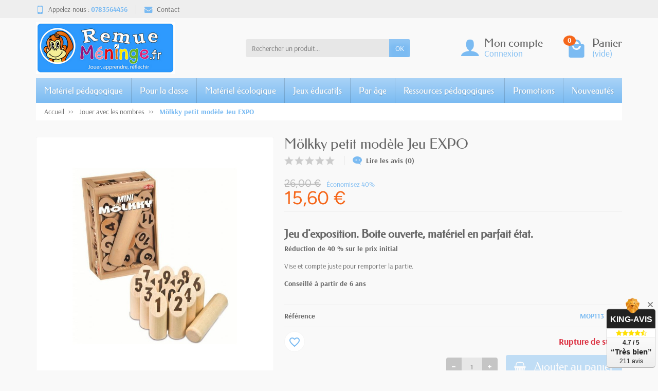

--- FILE ---
content_type: text/html; charset=utf-8
request_url: https://www.remuemeninge.fr/jouer-avec-les-nombres-/113-moelkky-petit-modele-jeu-expo.html
body_size: 25898
content:
<!DOCTYPE html>
<html class="h-100 m-0" lang="fr-FR">

  <!-- 
   * PRESTASHOP THEME UNIVERSAL v1.5.0
   * Copyright (c) Prestacrea www.prestacrea.com
  -->

  <head>
    
      
  <link rel="preload" href="/themes/universal/assets/fonts/arsenal-400.woff2" as="font" crossorigin>
      <link rel="preload" href="/themes/universal/assets/fonts/arsenal-700.woff2" as="font" crossorigin>
        <link rel="preload" href="/themes/universal/assets/fonts/federo-400.woff2" as="font" crossorigin>
            <link rel="preload" href="/themes/universal/assets/fonts/figtree-400.woff2" as="font" crossorigin>
          <link rel="preload" href="/themes/universal/assets/fonts/figtree-700.woff2" as="font" crossorigin>
      <link rel="preload" href="/themes/universal/assets/fonts/icons/icomoon.css" as="style">
<link rel="preload" href="/themes/universal/assets/fonts/icons/icomoon.woff2" as="font" crossorigin>
  <link rel="preload" href="https://www.remuemeninge.fr/themes/universal/assets/cache/theme-feca72151.css" as="style">
  <link rel="preload" href="https://www.remuemeninge.fr/themes/universal/assets/cache/bottom-1b3683150.js" as="script">
  <link rel="preload" href="https://king-avis.com/widgets/106-149fada2330a357bac602f5ba1dab2880573a111.js" as="script">


  <meta charset="utf-8">



  <meta http-equiv="x-ua-compatible" content="ie=edge">



  <title>Mölkky : Visez,comptez juste pour remporter la partie. Jeu d&#039;adresse.</title>
  
  <meta name="description" content="Soyez le premier à atteindre 50 points remportez la partie. Mais attention... si vous dépassez 50 points, vous revenez à un total de 25 ! Soyez précis.">
  <meta name="robots" content="index, follow">  <link rel="canonical" href="https://www.remuemeninge.fr/jouer-avec-les-nombres-/113-moelkky-petit-modele-jeu-expo.html">      
          
  
  
    <script type="application/ld+json">
  {
    "@context" : "https://schema.org",
    "@type" : "Organization",
    "name" : "Remue Méninge",
    "url" : "https://www.remuemeninge.fr/",
          "logo" : {
        "@type" : "ImageObject",
        "url" : "https://www.remuemeninge.fr/img/logo-1730301911.jpg"
      }
      }
</script>

<script type="application/ld+json">
  {
    "@context" : "https://schema.org",
    "@type" : "WebPage",
    "isPartOf" : {
      "@type" : "WebSite",
      "url" : "https://www.remuemeninge.fr/",
      "name" : "Remue Méninge"
    },
    "name" : "Mölkky : Visez,comptez juste pour remporter la partie. Jeu d&#039;adresse.",
    "url" : "https://www.remuemeninge.fr/jouer-avec-les-nombres-/113-moelkky-petit-modele-jeu-expo.html"
  }
</script>


  <script type="application/ld+json">
    {
      "@context" : "https://schema.org",
      "@type" : "BreadcrumbList",
      "itemListElement": [
                  {
            "@type" : "ListItem",
            "position" : 1,
            "name" : "Accueil",
            "item" : "https://www.remuemeninge.fr/"
          },                  {
            "@type" : "ListItem",
            "position" : 2,
            "name" : "Jouer avec les nombres ",
            "item" : "https://www.remuemeninge.fr/19-jouer-avec-les-nombres-"
          },                  {
            "@type" : "ListItem",
            "position" : 3,
            "name" : "Mölkky petit modèle   Jeu EXPO",
            "item" : "https://www.remuemeninge.fr/jouer-avec-les-nombres-/113-moelkky-petit-modele-jeu-expo.html"
          }              ]
    }
  </script>
  

  
  
  
<script type="application/ld+json">
  {
    "@context" : "https://schema.org/",
    "@type" : "Product",
    "name" : "Mölkky petit modèle   Jeu EXPO",
    "description" : "Soyez le premier à atteindre 50 points remportez la partie. Mais attention... si vous dépassez 50 points, vous revenez à un total de 25 ! Soyez précis.",
    "category" : "Jouer avec les nombres ",
          "image" : "https://www.remuemeninge.fr/412-large_default/moelkky-petit-modele-jeu-expo.jpg",
        "sku" : "MOP113  EXPO",
    "mpn" : "MOP113  EXPO"
        ,
      "brand" : {
        "@type" : "Brand",
        "name" : "Remue Méninge"
      }
            ,
      "weight" : {
          "@context" : "https://schema.org",
          "@type" : "QuantitativeValue",
          "value" : "0.7",
          "unitCode" : "kg"
      }
        ,
      "offers" : {
        "@type" : "Offer",
        "priceCurrency" : "EUR",
        "name" : "Mölkky petit modèle   Jeu EXPO",
        "price" : "15.6",
        "url" : "https://www.remuemeninge.fr/jouer-avec-les-nombres-/113-moelkky-petit-modele-jeu-expo.html",
        "priceValidUntil" : "2026-02-11",
                  "image" : ["https://www.remuemeninge.fr/412-large_default/moelkky-petit-modele-jeu-expo.jpg","https://www.remuemeninge.fr/413-large_default/moelkky-petit-modele-jeu-expo.jpg"],
                "sku" : "MOP113  EXPO",
        "mpn" : "MOP113  EXPO",
                                "availability" : "https://schema.org/OutOfStock",
        "seller" : {
          "@type" : "Organization",
          "name" : "Remue Méninge"
        }
      }
      }
</script>


  
    
  

  
    <meta name="twitter:card" content="summary_large_image">
    <meta property="og:title" content="Mölkky : Visez,comptez juste pour remporter la partie. Jeu d&#039;adresse.">
    <meta property="og:description" content="Soyez le premier à atteindre 50 points remportez la partie. Mais attention... si vous dépassez 50 points, vous revenez à un total de 25 ! Soyez précis.">
    <meta property="og:url" content="https://www.remuemeninge.fr/jouer-avec-les-nombres-/113-moelkky-petit-modele-jeu-expo.html">
    <meta property="og:site_name" content="Remue Méninge">
      



  <meta name="viewport" content="width=device-width, initial-scale=1, minimum-scale=1">



  <link rel="icon" type="image/vnd.microsoft.icon" href="https://www.remuemeninge.fr/img/favicon.ico?1753607460">
  <link rel="shortcut icon" type="image/x-icon" href="https://www.remuemeninge.fr/img/favicon.ico?1753607460">



    <link rel="stylesheet" href="https://www.remuemeninge.fr/themes/universal/assets/cache/theme-feca72151.css" media="all">





  


  <script>
          var blockwishlistController = "https:\/\/www.remuemeninge.fr\/module\/blockwishlist\/action";
          var hiAcceptedCookies = {"1":false,"2":false};
          var hiCookieGoogleConsentSettings = {"consentMode":true,"adStorageDefaultValue":"denied","analyticsStorageDefaultValue":"denied","adStorageCookieType":0,"analyticsStorageCookieType":0,"adsDataRedaction":false,"urlPassthrough":false,"adUserDataDefaultValue":"denied","adUserDataCookieType":0,"adPersonalizationDefaultValue":"denied","adPersonalizationCookieType":0,"functionalityStorageDefaultValue":"denied","personalizationStorageDefaultValue":"denied","securityStorageDefaultValue":"denied","cookiesAccepted":0,"adStorageCookieTypeGranted":"denied","analyticsStorageCookieTypeGranted":"denied","adUserDataCookieTypeGranted":"denied","adPersonalizationCookieTypeGranted":"denied","functionalityStorageCookieTypeGranted":"denied","personalizationStorageCookieTypeGranted":"denied","securityStorageCookieTypeGranted":"denied"};
          var prestashop = {"cart":{"products":[],"totals":{"total":{"type":"total","label":"Total","amount":0,"value":"0,00\u00a0\u20ac"},"total_including_tax":{"type":"total","label":"Total TTC","amount":0,"value":"0,00\u00a0\u20ac"},"total_excluding_tax":{"type":"total","label":"Total HT :","amount":0,"value":"0,00\u00a0\u20ac"}},"subtotals":{"products":{"type":"products","label":"Sous-total","amount":0,"value":"0,00\u00a0\u20ac"},"discounts":null,"shipping":{"type":"shipping","label":"Livraison","amount":0,"value":""},"tax":null},"products_count":0,"summary_string":"0 articles","vouchers":{"allowed":1,"added":[]},"discounts":[],"minimalPurchase":10,"minimalPurchaseRequired":"Un montant total de 10,00\u00a0\u20ac HT minimum est requis pour valider votre commande. Le montant actuel de votre commande est de 0,00\u00a0\u20ac HT."},"currency":{"id":1,"name":"Euro","iso_code":"EUR","iso_code_num":"978","sign":"\u20ac"},"customer":{"lastname":null,"firstname":null,"email":null,"birthday":null,"newsletter":null,"newsletter_date_add":null,"optin":null,"website":null,"company":null,"siret":null,"ape":null,"is_logged":false,"gender":{"type":null,"name":null},"addresses":[]},"country":{"id_zone":"4","id_currency":"0","call_prefix":"33","iso_code":"FR","active":"1","contains_states":"0","need_identification_number":"0","need_zip_code":"1","zip_code_format":"NNNNN","display_tax_label":"0","name":"France M\u00e9tropolitaine","id":8},"language":{"name":"Fran\u00e7ais (French)","iso_code":"fr","locale":"fr-FR","language_code":"fr","active":"1","is_rtl":"0","date_format_lite":"d\/m\/Y","date_format_full":"d\/m\/Y H:i:s","id":1},"page":{"title":"","canonical":"https:\/\/www.remuemeninge.fr\/jouer-avec-les-nombres-\/113-moelkky-petit-modele-jeu-expo.html","meta":{"title":"M\u00f6lkky : Visez,comptez juste pour remporter la partie. Jeu d'adresse.","description":"Soyez le premier \u00e0 atteindre 50 points remportez la partie. Mais attention... si vous d\u00e9passez 50 points, vous revenez \u00e0 un total de 25 ! Soyez pr\u00e9cis.","keywords":"","robots":"index"},"page_name":"product","body_classes":{"lang-fr":true,"lang-rtl":false,"country-FR":true,"currency-EUR":true,"layout-full-width":true,"page-product":true,"tax-display-disabled":true,"page-customer-account":false,"product-id-113":true,"product-M\u00f6lkky petit mod\u00e8le   Jeu EXPO":true,"product-id-category-19":true,"product-id-manufacturer-0":true,"product-id-supplier-12":true,"product-on-sale":true,"product-available-for-order":true},"admin_notifications":[],"password-policy":{"feedbacks":{"0":"Tr\u00e8s faible","1":"Faible","2":"Moyenne","3":"Fort","4":"Tr\u00e8s fort","Straight rows of keys are easy to guess":"Les suites de touches sur le clavier sont faciles \u00e0 deviner","Short keyboard patterns are easy to guess":"Les mod\u00e8les courts sur le clavier sont faciles \u00e0 deviner.","Use a longer keyboard pattern with more turns":"Utilisez une combinaison de touches plus longue et plus complexe.","Repeats like \"aaa\" are easy to guess":"Les r\u00e9p\u00e9titions (ex. : \"aaa\") sont faciles \u00e0 deviner.","Repeats like \"abcabcabc\" are only slightly harder to guess than \"abc\"":"Les r\u00e9p\u00e9titions (ex. : \"abcabcabc\") sont seulement un peu plus difficiles \u00e0 deviner que \"abc\".","Sequences like abc or 6543 are easy to guess":"Les s\u00e9quences (ex. : abc ou 6543) sont faciles \u00e0 deviner.","Recent years are easy to guess":"Les ann\u00e9es r\u00e9centes sont faciles \u00e0 deviner.","Dates are often easy to guess":"Les dates sont souvent faciles \u00e0 deviner.","This is a top-10 common password":"Ce mot de passe figure parmi les 10 mots de passe les plus courants.","This is a top-100 common password":"Ce mot de passe figure parmi les 100 mots de passe les plus courants.","This is a very common password":"Ceci est un mot de passe tr\u00e8s courant.","This is similar to a commonly used password":"Ce mot de passe est similaire \u00e0 un mot de passe couramment utilis\u00e9.","A word by itself is easy to guess":"Un mot seul est facile \u00e0 deviner.","Names and surnames by themselves are easy to guess":"Les noms et les surnoms seuls sont faciles \u00e0 deviner.","Common names and surnames are easy to guess":"Les noms et les pr\u00e9noms courants sont faciles \u00e0 deviner.","Use a few words, avoid common phrases":"Utilisez quelques mots, \u00e9vitez les phrases courantes.","No need for symbols, digits, or uppercase letters":"Pas besoin de symboles, de chiffres ou de majuscules.","Avoid repeated words and characters":"\u00c9viter de r\u00e9p\u00e9ter les mots et les caract\u00e8res.","Avoid sequences":"\u00c9viter les s\u00e9quences.","Avoid recent years":"\u00c9vitez les ann\u00e9es r\u00e9centes.","Avoid years that are associated with you":"\u00c9vitez les ann\u00e9es qui vous sont associ\u00e9es.","Avoid dates and years that are associated with you":"\u00c9vitez les dates et les ann\u00e9es qui vous sont associ\u00e9es.","Capitalization doesn't help very much":"Les majuscules ne sont pas tr\u00e8s utiles.","All-uppercase is almost as easy to guess as all-lowercase":"Un mot de passe tout en majuscules est presque aussi facile \u00e0 deviner qu'un mot de passe tout en minuscules.","Reversed words aren't much harder to guess":"Les mots invers\u00e9s ne sont pas beaucoup plus difficiles \u00e0 deviner.","Predictable substitutions like '@' instead of 'a' don't help very much":"Les substitutions pr\u00e9visibles comme '\"@\" au lieu de \"a\" n'aident pas beaucoup.","Add another word or two. Uncommon words are better.":"Ajoutez un autre mot ou deux. Pr\u00e9f\u00e9rez les mots peu courants."}}},"shop":{"name":"Remue M\u00e9ninge","logo":"https:\/\/www.remuemeninge.fr\/img\/logo-1730301911.jpg","stores_icon":"https:\/\/www.remuemeninge.fr\/img\/logo_stores.png","favicon":"https:\/\/www.remuemeninge.fr\/img\/favicon.ico"},"core_js_public_path":"\/themes\/","urls":{"base_url":"https:\/\/www.remuemeninge.fr\/","current_url":"https:\/\/www.remuemeninge.fr\/jouer-avec-les-nombres-\/113-moelkky-petit-modele-jeu-expo.html","shop_domain_url":"https:\/\/www.remuemeninge.fr","img_ps_url":"https:\/\/www.remuemeninge.fr\/img\/","img_cat_url":"https:\/\/www.remuemeninge.fr\/img\/c\/","img_lang_url":"https:\/\/www.remuemeninge.fr\/img\/l\/","img_prod_url":"https:\/\/www.remuemeninge.fr\/img\/p\/","img_manu_url":"https:\/\/www.remuemeninge.fr\/img\/m\/","img_sup_url":"https:\/\/www.remuemeninge.fr\/img\/su\/","img_ship_url":"https:\/\/www.remuemeninge.fr\/img\/s\/","img_store_url":"https:\/\/www.remuemeninge.fr\/img\/st\/","img_col_url":"https:\/\/www.remuemeninge.fr\/img\/co\/","img_url":"https:\/\/www.remuemeninge.fr\/themes\/universal\/assets\/img\/","css_url":"https:\/\/www.remuemeninge.fr\/themes\/universal\/assets\/css\/","js_url":"https:\/\/www.remuemeninge.fr\/themes\/universal\/assets\/js\/","pic_url":"https:\/\/www.remuemeninge.fr\/upload\/","theme_assets":"https:\/\/www.remuemeninge.fr\/themes\/universal\/assets\/","theme_dir":"https:\/\/www.remuemeninge.fr\/themes\/universal\/","pages":{"address":"https:\/\/www.remuemeninge.fr\/adresse","addresses":"https:\/\/www.remuemeninge.fr\/adresses","authentication":"https:\/\/www.remuemeninge.fr\/connexion","manufacturer":"https:\/\/www.remuemeninge.fr\/fabricants","cart":"https:\/\/www.remuemeninge.fr\/panier","category":"https:\/\/www.remuemeninge.fr\/index.php?controller=category","cms":"https:\/\/www.remuemeninge.fr\/index.php?controller=cms","contact":"https:\/\/www.remuemeninge.fr\/nous-contacter","discount":"https:\/\/www.remuemeninge.fr\/reduction","guest_tracking":"https:\/\/www.remuemeninge.fr\/suivi-commande-invite","history":"https:\/\/www.remuemeninge.fr\/historique-commandes","identity":"https:\/\/www.remuemeninge.fr\/identite","index":"https:\/\/www.remuemeninge.fr\/","my_account":"https:\/\/www.remuemeninge.fr\/mon-compte","order_confirmation":"https:\/\/www.remuemeninge.fr\/confirmation-commande","order_detail":"https:\/\/www.remuemeninge.fr\/index.php?controller=order-detail","order_follow":"https:\/\/www.remuemeninge.fr\/suivi-commande","order":"https:\/\/www.remuemeninge.fr\/commande","order_return":"https:\/\/www.remuemeninge.fr\/index.php?controller=order-return","order_slip":"https:\/\/www.remuemeninge.fr\/avoirs","pagenotfound":"https:\/\/www.remuemeninge.fr\/page-introuvable","password":"https:\/\/www.remuemeninge.fr\/recuperation-mot-de-passe","pdf_invoice":"https:\/\/www.remuemeninge.fr\/index.php?controller=pdf-invoice","pdf_order_return":"https:\/\/www.remuemeninge.fr\/index.php?controller=pdf-order-return","pdf_order_slip":"https:\/\/www.remuemeninge.fr\/index.php?controller=pdf-order-slip","prices_drop":"https:\/\/www.remuemeninge.fr\/promotions","product":"https:\/\/www.remuemeninge.fr\/index.php?controller=product","registration":"https:\/\/www.remuemeninge.fr\/index.php?controller=registration","search":"https:\/\/www.remuemeninge.fr\/recherche","sitemap":"https:\/\/www.remuemeninge.fr\/plan-site","stores":"https:\/\/www.remuemeninge.fr\/magasins","supplier":"https:\/\/www.remuemeninge.fr\/fournisseur","new_products":"https:\/\/www.remuemeninge.fr\/nouveaux-produits","brands":"https:\/\/www.remuemeninge.fr\/fabricants","register":"https:\/\/www.remuemeninge.fr\/index.php?controller=registration","order_login":"https:\/\/www.remuemeninge.fr\/commande?login=1"},"alternative_langs":[],"actions":{"logout":"https:\/\/www.remuemeninge.fr\/?mylogout="},"no_picture_image":{"bySize":{"small_default":{"url":"https:\/\/www.remuemeninge.fr\/img\/p\/fr-default-small_default.jpg","width":50,"height":50},"cart_default":{"url":"https:\/\/www.remuemeninge.fr\/img\/p\/fr-default-cart_default.jpg","width":100,"height":100},"medium_default":{"url":"https:\/\/www.remuemeninge.fr\/img\/p\/fr-default-medium_default.jpg","width":100,"height":100},"home_default":{"url":"https:\/\/www.remuemeninge.fr\/img\/p\/fr-default-home_default.jpg","width":280,"height":280},"large_default":{"url":"https:\/\/www.remuemeninge.fr\/img\/p\/fr-default-large_default.jpg","width":600,"height":600}},"small":{"url":"https:\/\/www.remuemeninge.fr\/img\/p\/fr-default-small_default.jpg","width":50,"height":50},"medium":{"url":"https:\/\/www.remuemeninge.fr\/img\/p\/fr-default-medium_default.jpg","width":100,"height":100},"large":{"url":"https:\/\/www.remuemeninge.fr\/img\/p\/fr-default-large_default.jpg","width":600,"height":600},"legend":""}},"configuration":{"display_taxes_label":false,"display_prices_tax_incl":true,"is_catalog":false,"show_prices":true,"opt_in":{"partner":true},"quantity_discount":{"type":"discount","label":"Remise sur prix unitaire"},"voucher_enabled":1,"return_enabled":0},"field_required":[],"breadcrumb":{"links":[{"title":"Accueil","url":"https:\/\/www.remuemeninge.fr\/"},{"title":"Jouer avec les nombres ","url":"https:\/\/www.remuemeninge.fr\/19-jouer-avec-les-nombres-"},{"title":"M\u00f6lkky petit mod\u00e8le   Jeu EXPO","url":"https:\/\/www.remuemeninge.fr\/jouer-avec-les-nombres-\/113-moelkky-petit-modele-jeu-expo.html"}],"count":3},"link":{"protocol_link":"https:\/\/","protocol_content":"https:\/\/"},"time":1769544273,"static_token":"719d18542244193d1357dba69d9d3006","token":"f0ca94fde64ed1e1d31666e97ca6f310","debug":false};
          var productsAlreadyTagged = [];
          var psemailsubscription_subscription = "https:\/\/www.remuemeninge.fr\/module\/ps_emailsubscription\/subscription";
          var removeFromWishlistUrl = "https:\/\/www.remuemeninge.fr\/module\/blockwishlist\/action?action=deleteProductFromWishlist";
          var wishlistAddProductToCartUrl = "https:\/\/www.remuemeninge.fr\/module\/blockwishlist\/action?action=addProductToCart";
          var wishlistUrl = "https:\/\/www.remuemeninge.fr\/module\/blockwishlist\/view";
        var statictoken = "719d18542244193d1357dba69d9d3006";
    var listdisplay = 1;
    var listproducts = 4;
    var listbutton = 1;
    var menuwidth = "page";
  </script>


    <script>
        
            // Define dataLayer and the gtag function.
            window.dataLayer = window.dataLayer || [];
            function gtag(){dataLayer.push(arguments);}

            // Default values
            gtag('consent', 'default', {
                'ad_storage': hiCookieGoogleConsentSettings.adStorageDefaultValue,
                'analytics_storage': hiCookieGoogleConsentSettings.analyticsStorageDefaultValue,
                'ad_user_data': hiCookieGoogleConsentSettings.adUserDataDefaultValue,
                'ad_personalization': hiCookieGoogleConsentSettings.adPersonalizationDefaultValue,
                'functionality_storage': hiCookieGoogleConsentSettings.functionalityStorageDefaultValue,
                'personalization_storage': hiCookieGoogleConsentSettings.personalizationStorageDefaultValue,
                'security_storage': hiCookieGoogleConsentSettings.securityStorageDefaultValue,
                'wait_for_update': 1000
            });

            if (hiCookieGoogleConsentSettings.adsDataRedaction) {
                gtag('set', 'ads_data_redaction', true);
            }
            
            if (hiCookieGoogleConsentSettings.urlPassthrough) {
                gtag('set', 'url_passthrough', true);
            }

            // set new values if cookies already accepted
            if (hiCookieGoogleConsentSettings.cookiesAccepted) {
                gtag('consent', 'update', {
                    'ad_storage': hiCookieGoogleConsentSettings.adStorageCookieTypeGranted,
                    'analytics_storage': hiCookieGoogleConsentSettings.analyticsStorageCookieTypeGranted,
                    'ad_user_data': hiCookieGoogleConsentSettings.adUserDataCookieTypeGranted,
                    'ad_personalization': hiCookieGoogleConsentSettings.adPersonalizationCookieTypeGranted,
                    'functionality_storage': hiCookieGoogleConsentSettings.functionalityStorageCookieTypeGranted,
                    'personalization_storage': hiCookieGoogleConsentSettings.personalizationStorageCookieTypeGranted,
                    'security_storage': hiCookieGoogleConsentSettings.securityStorageCookieTypeGranted,
                });
            }
        
    </script>

                            <script async src="https://www.googletagmanager.com/gtag/js?id=G-PL4Z8L302X"></script>
<script>
  window.dataLayer = window.dataLayer || [];
  function gtag(){dataLayer.push(arguments);}
  gtag('js', new Date());
  gtag(
    'config',
    'G-PL4Z8L302X',
    {
      'debug_mode':false
                      }
  );
</script>




    
  <meta property="og:type" content="product">
      <meta property="og:image" content="https://www.remuemeninge.fr/412-large_default/moelkky-petit-modele-jeu-expo.jpg">
  
      <meta property="product:pretax_price:amount" content="15.6">
    <meta property="product:pretax_price:currency" content="EUR">
    <meta property="product:price:amount" content="15.6">
    <meta property="product:price:currency" content="EUR">
        <meta property="product:weight:value" content="0.685000">
    <meta property="product:weight:units" content="kg">
  
  </head>

  <body class="lang-fr country-fr currency-eur layout-full-width page-product tax-display-disabled product-id-113 product-molkky-petit-modele-jeu-expo product-id-category-19 product-id-manufacturer-0 product-id-supplier-12 product-on-sale product-available-for-order h-100 d-flex flex-column" id="product">
    

    <header class="flex-shrink-0" id="header-container">
      
        

  <div class="header-banner"></div>



  <div class="header-nav w-100">
    <div class="container d-flex align-items-center h-100">
      <div class="pointer hidden-lg-up mr-2 pr-2 pr-sm-3" id="menu-icon">
        <i class="icon-list-single text-primary mr-2" aria-hidden="true"></i>
        <span class="text-uppercase align-bottom hidden-xs-down">Menu</span>
      </div>
      <div class="header-nav-links d-flex align-items-center hidden-sm-down mr-auto">

      <div class="link-phone header-nav-link mr-3 pr-3">
      <i class="icon-mobile text-primary align-bottom mr-2" aria-hidden="true"></i>Appelez-nous :
      <span class="text-primary font-weight-bold">0783564456</span>
    </div>
  
  <div class="link-contact header-nav-link">
    <span data-ob="aHR0cHM6Ly93d3cucmVtdWVtZW5pbmdlLmZyL25vdXMtY29udGFjdGVy">
      <i class="icon-mail text-primary align-bottom mr-2" aria-hidden="true"></i>Contact
    </span>
  </div>

</div>

      <div class="mobile-user-info hidden-md-up ml-auto">
        <span class="d-block mt-1 mr-1" data-ob="aHR0cHM6Ly93d3cucmVtdWVtZW5pbmdlLmZyL21vbi1jb21wdGU=">
          <i class="icon-user text-primary" aria-hidden="true"></i>
        </span>
      </div>
      <div class="mobile-shopping-cart hidden-md-up ml-2 pl-2">
        <span class="d-block ml-1" data-ob="aHR0cHM6Ly93d3cucmVtdWVtZW5pbmdlLmZyL3Bhbmllcj9hY3Rpb249c2hvdw==">
          <i class="icon-shopping-basket-round text-primary" aria-hidden="true"></i>
          <span class="badge badge-primary rounded-circle ml-2 px-2">0</span>
        </span>
      </div>
    </div>
  </div>



  <div class="header-top">
    <div class="container d-flex justify-content-center justify-content-md-between align-items-center py-2">
      <a class="mr-0 mr-md-auto" id="header-logo" href="https://www.remuemeninge.fr/">
                  <img src="https://www.remuemeninge.fr/img/logo-1730301911.jpg" alt="Remue Méninge" width="270" height="101" decoding="async">
              </a>
      <div id="_desktop_search_widget" class="hidden-md-down">
  <div class="search-widget p-3 p-lg-0" id="search_widget" data-search-controller-url="//www.remuemeninge.fr/recherche">
    <form class="needs-validation" method="get" action="//www.remuemeninge.fr/recherche" role="search">

      <input name="controller" type="hidden" value="search">

      <div class="input-group">
        <input class="search_query form-control" name="s" type="text" placeholder="Rechercher un produit..."
               aria-label="Rechercher un produit" required>
        <span class="input-group-btn">
          <button class="btn btn-primary text-uppercase" type="submit">OK</button>
        </span>
      </div>

    </form>
  </div>
</div>

<div class="user-info position-relative hidden-sm-down">

  <span class="account-block d-block position-relative pointer pl-5" tabindex="0">
    <i class="icon-user position-absolute text-primary" aria-hidden="true"></i>
    <span class="h3 d-block mb-0">Mon compte</span>
          <span class="login text-primary">Connexion</span>
      </span>

  <div class="user-block card card-block position-absolute hidden py-2 mt-1">
    <div class="d-flex flex-column">
      <span class="py-2" data-ob="aHR0cHM6Ly93d3cucmVtdWVtZW5pbmdlLmZyL21vbi1jb21wdGU=">Mon compte</span>
      <span class="border-top py-2" data-ob="aHR0cHM6Ly93d3cucmVtdWVtZW5pbmdlLmZyL2lkZW50aXRl">Mes informations</span>
      <span class="border-top py-2" data-ob="aHR0cHM6Ly93d3cucmVtdWVtZW5pbmdlLmZyL2FkcmVzc2Vz">Mes adresses</span>
              <span class="border-top py-2" data-ob="aHR0cHM6Ly93d3cucmVtdWVtZW5pbmdlLmZyL2hpc3RvcmlxdWUtY29tbWFuZGVz">Mes commandes</span>
                    <span class="login border-top text-primary pt-2 pb-1" data-ob="aHR0cHM6Ly93d3cucmVtdWVtZW5pbmdlLmZyL21vbi1jb21wdGU=">Connexion</span>
        <span>
          ou
          <span class="text-primary" data-ob="aHR0cHM6Ly93d3cucmVtdWVtZW5pbmdlLmZyL2luZGV4LnBocD9jb250cm9sbGVyPXJlZ2lzdHJhdGlvbg==">Créer un compte</span>
        </span>
          </div>
  </div>

</div>
<div class="position-relative hidden-sm-down" id="shopping-cart">
  <div class="blockcart" data-refresh-url="//www.remuemeninge.fr/module/ps_shoppingcart/ajax">

    <span class="shopping-cart-block d-block position-relative pointer ml-5 pl-5" tabindex="0">
      <i class="icon-shopping-bag-paper position-absolute text-primary" aria-hidden="true"></i>
      <span class="shopping-cart-products-count badge badge-secondary position-absolute rounded-circle px-2">0</span>
      <span class="shopping-cart-title h3 d-block mb-0">Panier</span>
      <span class="shopping-cart-total text-primary hidden"></span>
      <span class="shopping-cart-no-product text-primary ">(vide)</span>
    </span>

    <div class="shopping-cart-details card card-block position-absolute hidden mt-1">
              <div class="text-center">Votre panier est vide</div>
          </div>

  </div>
</div>

    </div>
  </div>


<div class="header-menu ">
  <div class="container">
    

<nav class="menu js-top-menu menu-bg d-flex position-relative hidden-md-down" id="_desktop_top_menu">
  
      <ul class="top-menu list-unstyled d-lg-flex flex-wrap mr-auto" id="top-menu" data-depth="0">
              <li class="category-59 category ">
                      <span class="dropdown-item  bg-transparent position-relative text-wrap "
                  data-ob="aHR0cHM6Ly93d3cucmVtdWVtZW5pbmdlLmZyLzU5LW1hdGVyaWVsLXBlZGFnb2dpcXVl" data-depth="0">
                                  Matériel pédagogique
                          <span class="collapse-icon navbar-toggler d-flex align-items-center position-absolute h-100 hidden-lg-up py-0 px-3"
                    data-toggle="collapse" data-target="#top_sub_menu_category-59">
                <i class="icon-angle-down" aria-hidden="true"></i>
              </span>
                      </span>                      <div class="collapse sub-menu js-sub-menu bg-white" id="top_sub_menu_category-59"
                 data-parent="#top-menu">
              
      <ul class="top-menu list-unstyled d-lg-flex flex-wrap mr-auto"  data-depth="1">
              <li class="category-69 category col-lg-2">
                      <span class="dropdown-item dropdown-submenu bg-transparent position-relative text-wrap "
                  data-ob="aHR0cHM6Ly93d3cucmVtdWVtZW5pbmdlLmZyLzY5LWxhbmdhZ2U=" data-depth="1">
                                  Langage
                          <span class="collapse-icon navbar-toggler d-flex align-items-center position-absolute h-100 hidden-lg-up py-0 px-3"
                    data-toggle="collapse" data-target="#top_sub_menu_category-69">
                <i class="icon-angle-down" aria-hidden="true"></i>
              </span>
                      </span>                      <div class="collapse sub-sub-menu bg-white" id="top_sub_menu_category-69"
                 data-parent=".sub-menu.show">
              
      <ul class="top-menu list-unstyled  mr-auto"  data-depth="2">
              <li class="category-88 category ">
                      <span class="dropdown-item  bg-transparent position-relative text-wrap "
                  data-ob="aHR0cHM6Ly93d3cucmVtdWVtZW5pbmdlLmZyLzg4LWxldHRyZXM=" data-depth="2">
                                  Lettres
                      </span>                  </li>
              <li class="category-89 category ">
                      <span class="dropdown-item  bg-transparent position-relative text-wrap "
                  data-ob="aHR0cHM6Ly93d3cucmVtdWVtZW5pbmdlLmZyLzg5LWxhbmdhZ2Utb3JhbA==" data-depth="2">
                                  Langage oral
                      </span>                  </li>
              <li class="category-90 category ">
                      <span class="dropdown-item  bg-transparent position-relative text-wrap "
                  data-ob="aHR0cHM6Ly93d3cucmVtdWVtZW5pbmdlLmZyLzkwLWpldXg=" data-depth="2">
                                  Jeux
                      </span>                  </li>
          </ul>
  
            </div>
                  </li>
              <li class="category-70 category col-lg-2">
                      <span class="dropdown-item dropdown-submenu bg-transparent position-relative text-wrap "
                  data-ob="aHR0cHM6Ly93d3cucmVtdWVtZW5pbmdlLmZyLzcwLW1hdGhlbWF0aXF1ZXM=" data-depth="1">
                                  Mathématiques
                          <span class="collapse-icon navbar-toggler d-flex align-items-center position-absolute h-100 hidden-lg-up py-0 px-3"
                    data-toggle="collapse" data-target="#top_sub_menu_category-70">
                <i class="icon-angle-down" aria-hidden="true"></i>
              </span>
                      </span>                      <div class="collapse sub-sub-menu bg-white" id="top_sub_menu_category-70"
                 data-parent=".sub-menu.show">
              
      <ul class="top-menu list-unstyled  mr-auto"  data-depth="2">
              <li class="category-84 category ">
                      <span class="dropdown-item  bg-transparent position-relative text-wrap "
                  data-ob="aHR0cHM6Ly93d3cucmVtdWVtZW5pbmdlLmZyLzg0LW51bWVyYXRpb24=" data-depth="2">
                                  Numération
                      </span>                  </li>
              <li class="category-85 category ">
                      <span class="dropdown-item  bg-transparent position-relative text-wrap "
                  data-ob="aHR0cHM6Ly93d3cucmVtdWVtZW5pbmdlLmZyLzg1LWNhbGN1bA==" data-depth="2">
                                  Calcul
                      </span>                  </li>
              <li class="category-86 category ">
                      <span class="dropdown-item  bg-transparent position-relative text-wrap "
                  data-ob="aHR0cHM6Ly93d3cucmVtdWVtZW5pbmdlLmZyLzg2LWdlb21ldHJpZQ==" data-depth="2">
                                  Géométrie
                      </span>                  </li>
              <li class="category-87 category ">
                      <span class="dropdown-item  bg-transparent position-relative text-wrap "
                  data-ob="aHR0cHM6Ly93d3cucmVtdWVtZW5pbmdlLmZyLzg3LWdyYW5kZXVycy1ldC1tZXN1cmVz" data-depth="2">
                                  Grandeurs et mesures
                      </span>                  </li>
              <li class="category-91 category ">
                      <span class="dropdown-item  bg-transparent position-relative text-wrap "
                  data-ob="aHR0cHM6Ly93d3cucmVtdWVtZW5pbmdlLmZyLzkxLWxvZ2lxdWU=" data-depth="2">
                                  Logique
                      </span>                  </li>
              <li class="category-92 category ">
                      <span class="dropdown-item  bg-transparent position-relative text-wrap "
                  data-ob="aHR0cHM6Ly93d3cucmVtdWVtZW5pbmdlLmZyLzkyLWRlcy1waW9ucw==" data-depth="2">
                                  Dés, pions....
                      </span>                  </li>
          </ul>
  
            </div>
                  </li>
              <li class="category-71 category col-lg-2">
                      <span class="dropdown-item dropdown-submenu bg-transparent position-relative text-wrap "
                  data-ob="aHR0cHM6Ly93d3cucmVtdWVtZW5pbmdlLmZyLzcxLWRlY291dmVydGUtZHUtbW9uZGU=" data-depth="1">
                                  Découverte du Monde
                          <span class="collapse-icon navbar-toggler d-flex align-items-center position-absolute h-100 hidden-lg-up py-0 px-3"
                    data-toggle="collapse" data-target="#top_sub_menu_category-71">
                <i class="icon-angle-down" aria-hidden="true"></i>
              </span>
                      </span>                      <div class="collapse sub-sub-menu bg-white" id="top_sub_menu_category-71"
                 data-parent=".sub-menu.show">
              
      <ul class="top-menu list-unstyled  mr-auto"  data-depth="2">
              <li class="category-93 category ">
                      <span class="dropdown-item  bg-transparent position-relative text-wrap "
                  data-ob="aHR0cHM6Ly93d3cucmVtdWVtZW5pbmdlLmZyLzkzLXNjaWVuY2Vz" data-depth="2">
                                  Sciences
                      </span>                  </li>
              <li class="category-94 category ">
                      <span class="dropdown-item  bg-transparent position-relative text-wrap "
                  data-ob="aHR0cHM6Ly93d3cucmVtdWVtZW5pbmdlLmZyLzk0LWhpc3RvaXJlLWVtYw==" data-depth="2">
                                  Histoire  EMC
                      </span>                  </li>
              <li class="category-95 category ">
                      <span class="dropdown-item  bg-transparent position-relative text-wrap "
                  data-ob="aHR0cHM6Ly93d3cucmVtdWVtZW5pbmdlLmZyLzk1LWdlb2dyYXBoaWU=" data-depth="2">
                                  Géographie
                      </span>                  </li>
          </ul>
  
            </div>
                  </li>
              <li class="category-72 category col-lg-2">
                      <span class="dropdown-item dropdown-submenu bg-transparent position-relative text-wrap "
                  data-ob="aHR0cHM6Ly93d3cucmVtdWVtZW5pbmdlLmZyLzcyLWFydHM=" data-depth="1">
                                  Arts
                          <span class="collapse-icon navbar-toggler d-flex align-items-center position-absolute h-100 hidden-lg-up py-0 px-3"
                    data-toggle="collapse" data-target="#top_sub_menu_category-72">
                <i class="icon-angle-down" aria-hidden="true"></i>
              </span>
                      </span>                      <div class="collapse sub-sub-menu bg-white" id="top_sub_menu_category-72"
                 data-parent=".sub-menu.show">
              
      <ul class="top-menu list-unstyled  mr-auto"  data-depth="2">
              <li class="category-96 category ">
                      <span class="dropdown-item  bg-transparent position-relative text-wrap "
                  data-ob="aHR0cHM6Ly93d3cucmVtdWVtZW5pbmdlLmZyLzk2LW1hdGVyaWVs" data-depth="2">
                                  Matériel
                      </span>                  </li>
              <li class="category-97 category ">
                      <span class="dropdown-item  bg-transparent position-relative text-wrap "
                  data-ob="aHR0cHM6Ly93d3cucmVtdWVtZW5pbmdlLmZyLzk3LWpldXg=" data-depth="2">
                                  Jeux
                      </span>                  </li>
          </ul>
  
            </div>
                  </li>
              <li class="category-73 category col-lg-2">
                      <span class="dropdown-item dropdown-submenu bg-transparent position-relative text-wrap "
                  data-ob="aHR0cHM6Ly93d3cucmVtdWVtZW5pbmdlLmZyLzczLWdlc3Rpb24tZGUtY2xhc3Nl" data-depth="1">
                                  Gestion de classe
                          <span class="collapse-icon navbar-toggler d-flex align-items-center position-absolute h-100 hidden-lg-up py-0 px-3"
                    data-toggle="collapse" data-target="#top_sub_menu_category-73">
                <i class="icon-angle-down" aria-hidden="true"></i>
              </span>
                      </span>                      <div class="collapse sub-sub-menu bg-white" id="top_sub_menu_category-73"
                 data-parent=".sub-menu.show">
              
      <ul class="top-menu list-unstyled  mr-auto"  data-depth="2">
              <li class="category-98 category ">
                      <span class="dropdown-item  bg-transparent position-relative text-wrap "
                  data-ob="aHR0cHM6Ly93d3cucmVtdWVtZW5pbmdlLmZyLzk4LWFmZmljaGFnZQ==" data-depth="2">
                                  Affichage
                      </span>                  </li>
              <li class="category-99 category ">
                      <span class="dropdown-item  bg-transparent position-relative text-wrap "
                  data-ob="aHR0cHM6Ly93d3cucmVtdWVtZW5pbmdlLmZyLzk5LXJhbmdlbWVudA==" data-depth="2">
                                  Rangement
                      </span>                  </li>
              <li class="category-100 category ">
                      <span class="dropdown-item  bg-transparent position-relative text-wrap "
                  data-ob="aHR0cHM6Ly93d3cucmVtdWVtZW5pbmdlLmZyLzEwMC1vcmdhbmlzYXRpb24=" data-depth="2">
                                  Organisation
                      </span>                  </li>
          </ul>
  
            </div>
                  </li>
              <li class="category-101 category col-lg-2">
                      <span class="dropdown-item dropdown-submenu bg-transparent position-relative text-wrap "
                  data-ob="aHR0cHM6Ly93d3cucmVtdWVtZW5pbmdlLmZyLzEwMS1tb3RyaWNpdGUtZmluZQ==" data-depth="1">
                                  Motricité fine
                          <span class="collapse-icon navbar-toggler d-flex align-items-center position-absolute h-100 hidden-lg-up py-0 px-3"
                    data-toggle="collapse" data-target="#top_sub_menu_category-101">
                <i class="icon-angle-down" aria-hidden="true"></i>
              </span>
                      </span>                      <div class="collapse sub-sub-menu bg-white" id="top_sub_menu_category-101"
                 data-parent=".sub-menu.show">
              
      <ul class="top-menu list-unstyled  mr-auto"  data-depth="2">
              <li class="category-102 category ">
                      <span class="dropdown-item  bg-transparent position-relative text-wrap "
                  data-ob="aHR0cHM6Ly93d3cucmVtdWVtZW5pbmdlLmZyLzEwMi1waW5jZXM=" data-depth="2">
                                  Pinces
                      </span>                  </li>
              <li class="category-103 category ">
                      <span class="dropdown-item  bg-transparent position-relative text-wrap "
                  data-ob="aHR0cHM6Ly93d3cucmVtdWVtZW5pbmdlLmZyLzEwMy1qZXV4LWRlLWNvbnN0cnVjdGlvbg==" data-depth="2">
                                  Jeux de construction
                      </span>                  </li>
              <li class="category-104 category ">
                      <span class="dropdown-item  bg-transparent position-relative text-wrap "
                  data-ob="aHR0cHM6Ly93d3cucmVtdWVtZW5pbmdlLmZyLzEwNC1wdXp6bGVzLWpldXg=" data-depth="2">
                                  Puzzles  Jeux
                      </span>                  </li>
          </ul>
  
            </div>
                  </li>
          </ul>
  
            </div>
                  </li>
              <li class="category-35 category ">
                      <span class="dropdown-item  bg-transparent position-relative text-wrap "
                  data-ob="aHR0cHM6Ly93d3cucmVtdWVtZW5pbmdlLmZyLzM1LXBvdXItbGEtY2xhc3Nl" data-depth="0">
                                  Pour la classe
                          <span class="collapse-icon navbar-toggler d-flex align-items-center position-absolute h-100 hidden-lg-up py-0 px-3"
                    data-toggle="collapse" data-target="#top_sub_menu_category-35">
                <i class="icon-angle-down" aria-hidden="true"></i>
              </span>
                      </span>                      <div class="collapse sub-menu js-sub-menu bg-white" id="top_sub_menu_category-35"
                 data-parent="#top-menu">
              
      <ul class="top-menu list-unstyled d-lg-flex flex-wrap mr-auto"  data-depth="1">
              <li class="category-36 category col-lg-2">
                      <span class="dropdown-item dropdown-submenu bg-transparent position-relative text-wrap "
                  data-ob="aHR0cHM6Ly93d3cucmVtdWVtZW5pbmdlLmZyLzM2LW1hdGVybmVsbGU=" data-depth="1">
                                  Maternelle
                          <span class="collapse-icon navbar-toggler d-flex align-items-center position-absolute h-100 hidden-lg-up py-0 px-3"
                    data-toggle="collapse" data-target="#top_sub_menu_category-36">
                <i class="icon-angle-down" aria-hidden="true"></i>
              </span>
                      </span>                      <div class="collapse sub-sub-menu bg-white" id="top_sub_menu_category-36"
                 data-parent=".sub-menu.show">
              
      <ul class="top-menu list-unstyled  mr-auto"  data-depth="2">
              <li class="category-127 category ">
                      <span class="dropdown-item  bg-transparent position-relative text-wrap "
                  data-ob="aHR0cHM6Ly93d3cucmVtdWVtZW5pbmdlLmZyLzEyNy1lc3BhY2VzLWEtc2NlbmFyaW8=" data-depth="2">
                                  Espaces à scénario
                      </span>                  </li>
              <li class="category-108 category ">
                      <span class="dropdown-item  bg-transparent position-relative text-wrap "
                  data-ob="aHR0cHM6Ly93d3cucmVtdWVtZW5pbmdlLmZyLzEwOC1sYW5nYWdl" data-depth="2">
                                  Langage
                      </span>                  </li>
              <li class="category-109 category ">
                      <span class="dropdown-item  bg-transparent position-relative text-wrap "
                  data-ob="aHR0cHM6Ly93d3cucmVtdWVtZW5pbmdlLmZyLzEwOS1tYXRocw==" data-depth="2">
                                  Maths
                      </span>                  </li>
              <li class="category-110 category ">
                      <span class="dropdown-item  bg-transparent position-relative text-wrap "
                  data-ob="aHR0cHM6Ly93d3cucmVtdWVtZW5pbmdlLmZyLzExMC1leHBsb3Jlci1sZS1tb25kZQ==" data-depth="2">
                                  Explorer le monde
                      </span>                  </li>
              <li class="category-125 category ">
                      <span class="dropdown-item  bg-transparent position-relative text-wrap "
                  data-ob="aHR0cHM6Ly93d3cucmVtdWVtZW5pbmdlLmZyLzEyNS1tb3RyaWNpdGUtZmluZQ==" data-depth="2">
                                  Motricité fine
                      </span>                  </li>
              <li class="category-135 category ">
                      <span class="dropdown-item  bg-transparent position-relative text-wrap "
                  data-ob="aHR0cHM6Ly93d3cucmVtdWVtZW5pbmdlLmZyLzEzNS1qZXV4LWRlLXJvbGUtamV1eC1zeW1ib2xpcXVlcw==" data-depth="2">
                                  Jeux de rôle- Jeux symboliques
                      </span>                  </li>
          </ul>
  
            </div>
                  </li>
              <li class="category-37 category col-lg-2">
                      <span class="dropdown-item dropdown-submenu bg-transparent position-relative text-wrap "
                  data-ob="aHR0cHM6Ly93d3cucmVtdWVtZW5pbmdlLmZyLzM3LWNwLWNlMS1jZTI=" data-depth="1">
                                  CP-CE1-CE2
                          <span class="collapse-icon navbar-toggler d-flex align-items-center position-absolute h-100 hidden-lg-up py-0 px-3"
                    data-toggle="collapse" data-target="#top_sub_menu_category-37">
                <i class="icon-angle-down" aria-hidden="true"></i>
              </span>
                      </span>                      <div class="collapse sub-sub-menu bg-white" id="top_sub_menu_category-37"
                 data-parent=".sub-menu.show">
              
      <ul class="top-menu list-unstyled  mr-auto"  data-depth="2">
              <li class="category-117 category ">
                      <span class="dropdown-item  bg-transparent position-relative text-wrap "
                  data-ob="aHR0cHM6Ly93d3cucmVtdWVtZW5pbmdlLmZyLzExNy1sYW5nYWdl" data-depth="2">
                                  Langage
                      </span>                  </li>
              <li class="category-112 category ">
                      <span class="dropdown-item  bg-transparent position-relative text-wrap "
                  data-ob="aHR0cHM6Ly93d3cucmVtdWVtZW5pbmdlLmZyLzExMi1tYXRocw==" data-depth="2">
                                  Maths
                      </span>                  </li>
              <li class="category-121 category ">
                      <span class="dropdown-item  bg-transparent position-relative text-wrap "
                  data-ob="aHR0cHM6Ly93d3cucmVtdWVtZW5pbmdlLmZyLzEyMS1kZG0=" data-depth="2">
                                  DDM
                      </span>                  </li>
              <li class="category-126 category ">
                      <span class="dropdown-item  bg-transparent position-relative text-wrap "
                  data-ob="aHR0cHM6Ly93d3cucmVtdWVtZW5pbmdlLmZyLzEyNi1hcnRz" data-depth="2">
                                  Arts
                      </span>                  </li>
          </ul>
  
            </div>
                  </li>
              <li class="category-38 category col-lg-2">
                      <span class="dropdown-item dropdown-submenu bg-transparent position-relative text-wrap "
                  data-ob="aHR0cHM6Ly93d3cucmVtdWVtZW5pbmdlLmZyLzM4LWNtMS1jbTI=" data-depth="1">
                                  CM1-CM2
                          <span class="collapse-icon navbar-toggler d-flex align-items-center position-absolute h-100 hidden-lg-up py-0 px-3"
                    data-toggle="collapse" data-target="#top_sub_menu_category-38">
                <i class="icon-angle-down" aria-hidden="true"></i>
              </span>
                      </span>                      <div class="collapse sub-sub-menu bg-white" id="top_sub_menu_category-38"
                 data-parent=".sub-menu.show">
              
      <ul class="top-menu list-unstyled  mr-auto"  data-depth="2">
              <li class="category-129 category ">
                      <span class="dropdown-item  bg-transparent position-relative text-wrap "
                  data-ob="aHR0cHM6Ly93d3cucmVtdWVtZW5pbmdlLmZyLzEyOS1sYW5nYWdl" data-depth="2">
                                  Langage
                      </span>                  </li>
              <li class="category-128 category ">
                      <span class="dropdown-item  bg-transparent position-relative text-wrap "
                  data-ob="aHR0cHM6Ly93d3cucmVtdWVtZW5pbmdlLmZyLzEyOC1tYXRocw==" data-depth="2">
                                  Maths
                      </span>                  </li>
              <li class="category-132 category ">
                      <span class="dropdown-item  bg-transparent position-relative text-wrap "
                  data-ob="aHR0cHM6Ly93d3cucmVtdWVtZW5pbmdlLmZyLzEzMi1zY2llbmNlcw==" data-depth="2">
                                  Sciences
                      </span>                  </li>
              <li class="category-130 category ">
                      <span class="dropdown-item  bg-transparent position-relative text-wrap "
                  data-ob="aHR0cHM6Ly93d3cucmVtdWVtZW5pbmdlLmZyLzEzMC1oaXN0b2lyZQ==" data-depth="2">
                                  Histoire
                      </span>                  </li>
              <li class="category-131 category ">
                      <span class="dropdown-item  bg-transparent position-relative text-wrap "
                  data-ob="aHR0cHM6Ly93d3cucmVtdWVtZW5pbmdlLmZyLzEzMS1nZW9ncmFwaGll" data-depth="2">
                                  Géographie
                      </span>                  </li>
          </ul>
  
            </div>
                  </li>
              <li class="category-77 category col-lg-2">
                      <span class="dropdown-item dropdown-submenu bg-transparent position-relative text-wrap "
                  data-ob="aHR0cHM6Ly93d3cucmVtdWVtZW5pbmdlLmZyLzc3LWZvdXJuaXR1cmVz" data-depth="1">
                                  Fournitures
                      </span>                  </li>
              <li class="category-78 category col-lg-2">
                      <span class="dropdown-item dropdown-submenu bg-transparent position-relative text-wrap "
                  data-ob="aHR0cHM6Ly93d3cucmVtdWVtZW5pbmdlLmZyLzc4LWFjdGl2aXRlcy1tYW51ZWxsZXM=" data-depth="1">
                                  Activités manuelles
                      </span>                  </li>
              <li class="category-134 category col-lg-2">
                      <span class="dropdown-item dropdown-submenu bg-transparent position-relative text-wrap "
                  data-ob="aHR0cHM6Ly93d3cucmVtdWVtZW5pbmdlLmZyLzEzNC1wZXRpdHMtY2FkZWF1eC1qZXV4LWRlLXJlY3Jl" data-depth="1">
                                  Petits cadeaux- jeux de récré
                      </span>                  </li>
          </ul>
  
            </div>
                  </li>
              <li class="category-79 category ">
                      <span class="dropdown-item  bg-transparent position-relative text-wrap "
                  data-ob="aHR0cHM6Ly93d3cucmVtdWVtZW5pbmdlLmZyLzc5LW1hdGVyaWVsLWVjb2xvZ2lxdWU=" data-depth="0">
                                  Matériel écologique
                          <span class="collapse-icon navbar-toggler d-flex align-items-center position-absolute h-100 hidden-lg-up py-0 px-3"
                    data-toggle="collapse" data-target="#top_sub_menu_category-79">
                <i class="icon-angle-down" aria-hidden="true"></i>
              </span>
                      </span>                      <div class="collapse sub-menu js-sub-menu bg-white" id="top_sub_menu_category-79"
                 data-parent="#top-menu">
              
      <ul class="top-menu list-unstyled d-lg-flex flex-wrap mr-auto"  data-depth="1">
              <li class="category-105 category col-lg-2">
                      <span class="dropdown-item dropdown-submenu bg-transparent position-relative text-wrap "
                  data-ob="aHR0cHM6Ly93d3cucmVtdWVtZW5pbmdlLmZyLzEwNS1tYXRoZW1hdGlxdWVz" data-depth="1">
                                  Mathématiques
                      </span>                  </li>
              <li class="category-80 category col-lg-2">
                      <span class="dropdown-item dropdown-submenu bg-transparent position-relative text-wrap "
                  data-ob="aHR0cHM6Ly93d3cucmVtdWVtZW5pbmdlLmZyLzgwLWxhbmdhZ2U=" data-depth="1">
                                  Langage
                      </span>                  </li>
              <li class="category-106 category col-lg-2">
                      <span class="dropdown-item dropdown-submenu bg-transparent position-relative text-wrap "
                  data-ob="aHR0cHM6Ly93d3cucmVtdWVtZW5pbmdlLmZyLzEwNi1kZG0tYXJ0cw==" data-depth="1">
                                  DDM  Arts
                      </span>                  </li>
              <li class="category-107 category col-lg-2">
                      <span class="dropdown-item dropdown-submenu bg-transparent position-relative text-wrap "
                  data-ob="aHR0cHM6Ly93d3cucmVtdWVtZW5pbmdlLmZyLzEwNy1tb3RyaWNpdGUtZmluZQ==" data-depth="1">
                                  Motricité fine
                      </span>                  </li>
              <li class="category-81 category col-lg-2">
                      <span class="dropdown-item dropdown-submenu bg-transparent position-relative text-wrap "
                  data-ob="aHR0cHM6Ly93d3cucmVtdWVtZW5pbmdlLmZyLzgxLWZvdXJuaXR1cmVz" data-depth="1">
                                  Fournitures
                      </span>                  </li>
          </ul>
  
            </div>
                  </li>
              <li class="category-47 category ">
                      <span class="dropdown-item  bg-transparent position-relative text-wrap "
                  data-ob="aHR0cHM6Ly93d3cucmVtdWVtZW5pbmdlLmZyLzQ3LWpldXgtZWR1Y2F0aWZz" data-depth="0">
                                  Jeux éducatifs
                          <span class="collapse-icon navbar-toggler d-flex align-items-center position-absolute h-100 hidden-lg-up py-0 px-3"
                    data-toggle="collapse" data-target="#top_sub_menu_category-47">
                <i class="icon-angle-down" aria-hidden="true"></i>
              </span>
                      </span>                      <div class="collapse sub-menu js-sub-menu bg-white" id="top_sub_menu_category-47"
                 data-parent="#top-menu">
              
      <ul class="top-menu list-unstyled d-lg-flex flex-wrap mr-auto"  data-depth="1">
              <li class="category-48 category col-lg-2">
                      <span class="dropdown-item dropdown-submenu bg-transparent position-relative text-wrap "
                  data-ob="aHR0cHM6Ly93d3cucmVtdWVtZW5pbmdlLmZyLzQ4LWpvdWVyLWF2ZWMtbGVzLW1vdHM=" data-depth="1">
                                  Jouer avec les mots
                      </span>                  </li>
              <li class="category-49 category col-lg-2">
                      <span class="dropdown-item dropdown-submenu bg-transparent position-relative text-wrap "
                  data-ob="aHR0cHM6Ly93d3cucmVtdWVtZW5pbmdlLmZyLzQ5LWpvdWVyLWF2ZWMtbGVzLWNoaWZmcmVz" data-depth="1">
                                  Jouer avec les chiffres
                      </span>                  </li>
              <li class="category-50 category col-lg-2">
                      <span class="dropdown-item dropdown-submenu bg-transparent position-relative text-wrap "
                  data-ob="aHR0cHM6Ly93d3cucmVtdWVtZW5pbmdlLmZyLzUwLWxvZ2lxdWUtc3RyYXRlZ2ll" data-depth="1">
                                  Logique - Stratégie
                      </span>                  </li>
              <li class="category-51 category col-lg-2">
                      <span class="dropdown-item dropdown-submenu bg-transparent position-relative text-wrap "
                  data-ob="aHR0cHM6Ly93d3cucmVtdWVtZW5pbmdlLmZyLzUxLXNjaWVuY2Vz" data-depth="1">
                                  Sciences
                      </span>                  </li>
              <li class="category-52 category col-lg-2">
                      <span class="dropdown-item dropdown-submenu bg-transparent position-relative text-wrap "
                  data-ob="aHR0cHM6Ly93d3cucmVtdWVtZW5pbmdlLmZyLzUyLWRlY291dnJpci1sZS1tb25kZQ==" data-depth="1">
                                  Découvrir le monde
                      </span>                  </li>
              <li class="category-53 category col-lg-2">
                      <span class="dropdown-item dropdown-submenu bg-transparent position-relative text-wrap "
                  data-ob="aHR0cHM6Ly93d3cucmVtdWVtZW5pbmdlLmZyLzUzLXNlLWNvbmNlbnRyZXI=" data-depth="1">
                                  Se concentrer
                      </span>                  </li>
              <li class="category-54 category col-lg-2">
                      <span class="dropdown-item dropdown-submenu bg-transparent position-relative text-wrap "
                  data-ob="aHR0cHM6Ly93d3cucmVtdWVtZW5pbmdlLmZyLzU0LXNlLXJlcGVyZXItZGFucy1sLWVzcGFjZQ==" data-depth="1">
                                  Se repérer dans l&#039;espace
                      </span>                  </li>
              <li class="category-55 category col-lg-2">
                      <span class="dropdown-item dropdown-submenu bg-transparent position-relative text-wrap "
                  data-ob="aHR0cHM6Ly93d3cucmVtdWVtZW5pbmdlLmZyLzU1LW1lbW9yaXNlcg==" data-depth="1">
                                  Mémoriser
                      </span>                  </li>
              <li class="category-56 category col-lg-2">
                      <span class="dropdown-item dropdown-submenu bg-transparent position-relative text-wrap "
                  data-ob="aHR0cHM6Ly93d3cucmVtdWVtZW5pbmdlLmZyLzU2LWxhbmd1ZXM=" data-depth="1">
                                  Langues
                      </span>                  </li>
              <li class="category-57 category col-lg-2">
                      <span class="dropdown-item dropdown-submenu bg-transparent position-relative text-wrap "
                  data-ob="aHR0cHM6Ly93d3cucmVtdWVtZW5pbmdlLmZyLzU3LWNvb3BlcmVy" data-depth="1">
                                  Coopérer
                      </span>                  </li>
              <li class="category-67 category col-lg-2">
                      <span class="dropdown-item dropdown-submenu bg-transparent position-relative text-wrap "
                  data-ob="aHR0cHM6Ly93d3cucmVtdWVtZW5pbmdlLmZyLzY3LW1vdHJpY2l0ZS1maW5l" data-depth="1">
                                  Motricité fine
                      </span>                  </li>
              <li class="category-68 category col-lg-2">
                      <span class="dropdown-item dropdown-submenu bg-transparent position-relative text-wrap "
                  data-ob="aHR0cHM6Ly93d3cucmVtdWVtZW5pbmdlLmZyLzY4LWltYWdpbmF0aW9u" data-depth="1">
                                  Imagination
                      </span>                  </li>
          </ul>
  
            </div>
                  </li>
              <li class="category-40 category ">
                      <span class="dropdown-item  bg-transparent position-relative text-wrap "
                  data-ob="aHR0cHM6Ly93d3cucmVtdWVtZW5pbmdlLmZyLzQwLXBhci1hZ2U=" data-depth="0">
                                  Par âge
                          <span class="collapse-icon navbar-toggler d-flex align-items-center position-absolute h-100 hidden-lg-up py-0 px-3"
                    data-toggle="collapse" data-target="#top_sub_menu_category-40">
                <i class="icon-angle-down" aria-hidden="true"></i>
              </span>
                      </span>                      <div class="collapse sub-menu js-sub-menu bg-white" id="top_sub_menu_category-40"
                 data-parent="#top-menu">
              
      <ul class="top-menu list-unstyled d-lg-flex flex-wrap mr-auto"  data-depth="1">
              <li class="category-41 category col-lg-2">
                      <span class="dropdown-item dropdown-submenu bg-transparent position-relative text-wrap "
                  data-ob="aHR0cHM6Ly93d3cucmVtdWVtZW5pbmdlLmZyLzQxLXByZW1pZXItYWdl" data-depth="1">
                                  Premier âge
                      </span>                  </li>
              <li class="category-42 category col-lg-2">
                      <span class="dropdown-item dropdown-submenu bg-transparent position-relative text-wrap "
                  data-ob="aHR0cHM6Ly93d3cucmVtdWVtZW5pbmdlLmZyLzQyLTItMy1hbnM=" data-depth="1">
                                  2-3 ans
                      </span>                  </li>
              <li class="category-43 category col-lg-2">
                      <span class="dropdown-item dropdown-submenu bg-transparent position-relative text-wrap "
                  data-ob="aHR0cHM6Ly93d3cucmVtdWVtZW5pbmdlLmZyLzQzLTQtNS1hbnM=" data-depth="1">
                                  4-5 ans
                      </span>                  </li>
              <li class="category-44 category col-lg-2">
                      <span class="dropdown-item dropdown-submenu bg-transparent position-relative text-wrap "
                  data-ob="aHR0cHM6Ly93d3cucmVtdWVtZW5pbmdlLmZyLzQ0LTYtNy1hbnM=" data-depth="1">
                                  6-7 ans
                      </span>                  </li>
              <li class="category-45 category col-lg-2">
                      <span class="dropdown-item dropdown-submenu bg-transparent position-relative text-wrap "
                  data-ob="aHR0cHM6Ly93d3cucmVtdWVtZW5pbmdlLmZyLzQ1LTgtOS1hbnM=" data-depth="1">
                                  8-9 ans
                      </span>                  </li>
              <li class="category-46 category col-lg-2">
                      <span class="dropdown-item dropdown-submenu bg-transparent position-relative text-wrap "
                  data-ob="aHR0cHM6Ly93d3cucmVtdWVtZW5pbmdlLmZyLzQ2LS1kZS0xMC1hbnM=" data-depth="1">
                                  + de 10 ans
                      </span>                  </li>
          </ul>
  
            </div>
                  </li>
              <li class="lnk-ressources-pedagogiques link ">
                      <span class="dropdown-item  bg-transparent position-relative text-wrap blank"
                  data-ob="aHR0cHM6Ly9qZXV4cmVtdWVtZW5pbmdlLmJsb2dzcG90LmNvbS8=" data-depth="0">
                                  Ressources pédagogiques
                      </span>                  </li>
          </ul>
  
          <span class="menu-specials d-block" data-ob="Ly93d3cucmVtdWVtZW5pbmdlLmZyL3Byb21vdGlvbnM=">Promotions</span>
            <span class="menu-news d-block" data-ob="Ly93d3cucmVtdWVtZW5pbmdlLmZyL25vdXZlYXV4LXByb2R1aXRz">Nouveautés</span>
  </nav>

  </div>
</div>

<div class="position-fixed h-100 overflow-hidden hidden-lg-up" id="mobile_top_menu_wrapper">
  <div class="d-flex justify-content-between align-items-center p-3" id="menu-close-icon">
    <span class="h4 mb-0">Menu</span>
    <button class="close" type="button" aria-label="Fermer">
      <i class="icon-close-thin" aria-hidden="true"></i>
    </button>
  </div>
  <div class="js-top-menu-bottom">
    <div id="_mobile_search_widget"></div>
  </div>
  <div class="mobile js-top-menu position-absolute w-100" id="_mobile_top_menu"></div>
</div>

<div class="position-fixed h-100 overflow-hidden hidden-lg-up" id="mobile_filters_wrapper">
  <div class="d-flex justify-content-between align-items-center p-3" id="filters-close-icon">
    <span class="h4 mb-0">Filtres</span>
    <button class="close" type="button" aria-label="Fermer">
      <i class="icon-close-thin" aria-hidden="true"></i>
    </button>
  </div>
  <div class="mobile js-filters position-absolute w-100 px-3 pb-3" id="_mobile_filters"></div>
</div>
      
    </header>

    
    <section class="d-flex flex-column flex-grow-1 flex-shrink-0" id="page-container">
      

      
        
  <nav class=" hidden-sm-down">
    <div class="container">
      <ul class="breadcrumb" data-depth="3">
        
                      
              <li class="breadcrumb-item ">
                <a href="https://www.remuemeninge.fr/">                  <span >Accueil</span>
                </a>              </li>
            
                      
              <li class="breadcrumb-item ">
                <a href="https://www.remuemeninge.fr/19-jouer-avec-les-nombres-">                  <span >Jouer avec les nombres </span>
                </a>              </li>
            
                      
              <li class="breadcrumb-item active">
                                  <span class="font-weight-bold">Mölkky petit modèle   Jeu EXPO</span>
                              </li>
            
                  
      </ul>
    </div>
  </nav>
      

      

      <div class="container h-100">

        <div class="h-100" id="page">
          
            
  <aside id="notifications">

    
    
    
    
  </aside>
          

          
                      

          <div class="row" id="columns">
            

            
  <div class="center-column column col-12">
    <div class="js-content-wrapper" id="center-column">
      
      <main role="main">
  <section id="main">

    <section class="product-detail-primary mb-3">
      <div class="row product-container js-product-container">

        <div class="product-images col-md-6 col-xl-5">
          
            
<div class="images-container js-images-container text-center">

  
    <div class="product-cover d-inline-block position-relative overflow-hidden mw-100">

      
                                                                    

                    <img class="js-qv-product-cover img-thumbnail" src="https://www.remuemeninge.fr/412-large_default/moelkky-petit-modele-jeu-expo.jpg" alt="Mölkky petit modèle"
             width="600" height="600" decoding="async" data-index="0">
        <div class="layer d-flex justify-content-center align-items-center position-absolute w-100 h-100 pointer hidden-sm-down"
             data-toggle="modal" data-target="#product-modal"><i class="icon-magnifier-plus zoom-in" aria-hidden="true"></i></div>
      
    </div>
  

  
          <div class="product-images position-relative p-3">
        <div class="owl-carousel list-unstyled d-flex justify-content-around" id="js-product-images">
                      <div class="thumb-container js-thumb-container text-center px-2">
              <img class="thumb js-thumb img-thumbnail selected js-thumb-selected" src="https://www.remuemeninge.fr/412-medium_default/moelkky-petit-modele-jeu-expo.jpg"
                   data-image-medium-src="https://www.remuemeninge.fr/412-medium_default/moelkky-petit-modele-jeu-expo.jpg" data-image-large-src="https://www.remuemeninge.fr/412-large_default/moelkky-petit-modele-jeu-expo.jpg"
                   data-index="0" alt="Mölkky petit modèle" loading="lazy" decoding="async"
                   width="100" height="100">
            </div>
                      <div class="thumb-container js-thumb-container text-center px-2">
              <img class="thumb js-thumb img-thumbnail " src="https://www.remuemeninge.fr/413-medium_default/moelkky-petit-modele-jeu-expo.jpg"
                   data-image-medium-src="https://www.remuemeninge.fr/413-medium_default/moelkky-petit-modele-jeu-expo.jpg" data-image-large-src="https://www.remuemeninge.fr/413-large_default/moelkky-petit-modele-jeu-expo.jpg"
                   data-index="1" alt="Mölkky petit modèle" loading="lazy" decoding="async"
                   width="100" height="100">
            </div>
                  </div>
      </div>
      

  

</div>
          
        </div>

        <div class="product-info col-md-6 col-xl-7 mt-3 mt-md-0">
          
            <h1 class="product-title">Mölkky petit modèle   Jeu EXPO</h1>
          

          
            
<div class="product-prices js-product-prices position-relative mt-4 mb-2">

  
      

  
    
      <div class="product-price has-discount">
        <div class="current-price">
          
                          <div class="product-discount">
                
                <span class="regular-price" aria-label="Prix de base">26,00 €</span>
                                  <span class="discount-percentage discount text-primary ml-2">
                    Économisez 40%
                  </span>
                              </div>
                      

          <span class="price" aria-label="Prix">
                                      15,60 €
                      </span>
          
          
                      

          
                      

          
                      
        </div>
      </div>
    

    <div class="product-price-info">
      
              

      

      <div class="shipping-delivery-label">
        
        
                                                      </div>
    </div>

  
</div>
          

          <div class="product-information">
            
              <div class="product-description-short border-top border-bottom py-3"
                   id="product-description-short-113"><p></p><h3><strong>Jeu d'exposition. Boite ouverte, matériel en parfait état. </strong></h3>
<p><strong>Réduction de 40 % sur le prix initial</strong></p>
<p></p>
<p>Vise et compte juste pour remporter la partie.</p>
<p><strong>Conseillé à partir de 6 ans </strong></p>
<p></p></div>
            

            
                          

            
              <div class="product-actions js-product-actions">
                <form id="add-to-cart-or-refresh" method="post" action="https://www.remuemeninge.fr/panier">
                  <input name="token" type="hidden" value="719d18542244193d1357dba69d9d3006">
                  <input id="product_page_product_id" name="id_product" type="hidden" value="113">
                  <input class="js-product-customization-id" id="product_customization_id" name="id_customization" type="hidden" value="0">

                  
                    
<div class="product-variants js-product-variants">

  
      

  
          <div class="product-reference product-variants-item d-flex justify-content-between align-items-center border-bottom py-2">
        <div class="control-label font-weight-bold">Référence</div>
        <div class="control-item text-primary font-weight-bold py-1">MOP113  EXPO</div>
      </div>
      

  
</div>
                  

                  
                                      

                  
                    
                  

                  
                    
  <div class="product-add-to-cart js-product-add-to-cart text-right">

    
      <div class="product-quantity position-relative pt-3">

        
                      <div class="js-product-availability unavailable font-weight-bold"
                 id="product-availability">
                                                                                Rupture de stock
                                                        </div>
                  

        
                  

        <div class="d-flex justify-content-end align-items-center mt-3">

                      <div class="qty mr-3">
              <input class="input-group" id="quantity_wanted" name="qty" aria-label="Quantité" type="number"
                     value="1" min="1"                     inputmode="numeric" pattern="[0-9]*">
            </div>
          
          <div class="add d-flex flex-column align-items-end">
                          <span id="add-to-cart">
                <button class=" btn btn-primary d-flex align-items-center px-sm-3" type="submit"
                        data-button-action="add-to-cart" disabled>
                  <i class="icon-shopping-basket-round shopping-cart mr-3" aria-hidden="true"></i>Ajouter au panier
                </button>
              </span>
              <span class="bg-white position-fixed hidden" id="add-to-cart-sticky">
                <button class=" btn btn-block btn-primary rounded-0 d-flex justify-content-center align-items-center px-sm-3"
                        type="submit" data-button-action="add-to-cart" disabled>
                  <i class="icon-shopping-basket-round shopping-cart mr-3" aria-hidden="true"></i>Ajouter au panier
                </button>
              </span>
                      </div>

        </div>

        <div
  class="wishlist-button"
  data-url="https://www.remuemeninge.fr/module/blockwishlist/action?action=deleteProductFromWishlist"
  data-product-id="113"
  data-product-attribute-id="0"
  data-is-logged=""
  data-list-id="1"
  data-checked="true"
  data-is-product="true"
></div>



      </div>
    

    
          

  </div>
                  

                  
                    <div class="product-out-of-stock"></div>
                  

                  
                    <div class="product-additional-info js-product-additional-info">
  

      <div class="social-sharing text-right mt-3">

      <span class="h4 mr-3 mb-0">Partager</span>

                        <span class="facebook text-center">
            <span class="social-sharing-icon blank d-inline-block rounded-circle text-center m-1 p-2"
                  data-ob="aHR0cHM6Ly93d3cuZmFjZWJvb2suY29tL3NoYXJlci5waHA/dT1odHRwcyUzQSUyRiUyRnd3dy5yZW11ZW1lbmluZ2UuZnIlMkZqb3Vlci1hdmVjLWxlcy1ub21icmVzLSUyRjExMy1tb2Vsa2t5LXBldGl0LW1vZGVsZS1qZXUtZXhwby5odG1s" aria-label="Partager" role="link">
              <i class="icon-facebook" aria-hidden="true"></i>                                        </span>
          </span>
                                <span class="twitter text-center">
            <span class="social-sharing-icon blank d-inline-block rounded-circle text-center m-1 p-2"
                  data-ob="aHR0cHM6Ly90d2l0dGVyLmNvbS9pbnRlbnQvdHdlZXQ/dGV4dD1NJUMzJUI2bGtreStwZXRpdCttb2QlQzMlQThsZSsrK0pldStFWFBPIGh0dHBzJTNBJTJGJTJGd3d3LnJlbXVlbWVuaW5nZS5mciUyRmpvdWVyLWF2ZWMtbGVzLW5vbWJyZXMtJTJGMTEzLW1vZWxra3ktcGV0aXQtbW9kZWxlLWpldS1leHBvLmh0bWw=" aria-label="Tweet" role="link">
                            <i class="icon-twitter" aria-hidden="true"></i>                          </span>
          </span>
                                <span class="pinterest text-center">
            <span class="social-sharing-icon blank d-inline-block rounded-circle text-center m-1 p-2"
                  data-ob="aHR0cHM6Ly93d3cucGludGVyZXN0LmNvbS9waW4vY3JlYXRlL2J1dHRvbi8/[base64]" aria-label="Pinterest" role="link">
                                          <i class="icon-pinterest" aria-hidden="true"></i>            </span>
          </span>
              
    </div>
  
<div class="product-comments-additional-info d-flex align-items-center font-weight-bold">

  <div class="comments-note">
  <div class="grade-stars d-flex flex-row-reverse justify-content-end" data-grade="0"></div>
</div>

  <div class="additional-links ml-2 ml-sm-3 pl-2 pl-sm-3">
    <a class="link-comment" href="#product-comments-list-header">
      <i class="icon-bubble-round-text-right text-primary mr-2" aria-hidden="true"></i>Lire les avis (0)
    </a>
  </div>

  
</div>
<div class="js-mailalert clearfix" data-url="//www.remuemeninge.fr/module/ps_emailalerts/actions?process=add">

            <input class="form-control float-right mt-2" type="email" placeholder="votre@email.com">
                            <button class="js-mailalert-add btn btn-primary float-right clear mt-2" data-product="113"
            data-product-attribute="0">Prévenez-moi lorsque le produit est disponible</button>
    <div class="js-mailalert-alerts float-right clear w-100 hidden mt-2"></div>
  
</div>

</div>
                  

                  
                    <input class="product-refresh hidden" name="refresh" type="submit" value="Rafraîchir">
                  
                </form>
              </div>
            
          </div>
        </div>

      </div>
    </section>

    

<div class="theme-blocks row            ">
      
                  
                    
                      <div class="theme-blocks-reassurance theme-block icon col-6 col-md-3 my-2" id="theme-block-10">
          <div class="block-content ">

            <a class="block-link d-flex flex-column flex-sm-row flex-md-column flex-xl-row align-items-center justify-content-center
                                text-center text-sm-left text-md-center text-xl-left py-2 py-xl-3" href="//tst.remuemeninge.fr/content/-">              <i class="icon-truck text-primary mb-1 mb-sm-0 mb-md-1 mb-xl-0 mr-0 mr-sm-3 mr-md-0 mr-xl-3" aria-hidden="true"></i>
                              <div class="block-text">
                  <p class="block-title h2 mb-0">Livraison gratuite</p>                  <p class="block-description">En France à partir de 80 € d'achats</p>                </div>
                          </a>
          </div>
        </div>
      
    
                  
                    
                      <div class="theme-blocks-reassurance theme-block icon col-6 col-md-3 my-2" id="theme-block-11">
          <div class="block-content d-flex flex-column flex-sm-row flex-md-column flex-xl-row align-items-center justify-content-center
                                text-center text-sm-left text-md-center text-xl-left py-2 py-xl-3">

                          <i class="icon-padlock-lock-closed text-primary mb-1 mb-sm-0 mb-md-1 mb-xl-0 mr-0 mr-sm-3 mr-md-0 mr-xl-3" aria-hidden="true"></i>
                              <div class="block-text">
                  <p class="block-title h2 mb-0">Paiement sécurisé</p>                  <p class="block-description">Paiement en ligne 100% sécurisé</p>                </div>
                          
          </div>
        </div>
      
    
                  
                    
                      <div class="theme-blocks-reassurance theme-block icon col-6 col-md-3 my-2" id="theme-block-14">
          <div class="block-content d-flex flex-column flex-sm-row flex-md-column flex-xl-row align-items-center justify-content-center
                                text-center text-sm-left text-md-center text-xl-left py-2 py-xl-3">

                          <i class="icon-happy text-primary mb-1 mb-sm-0 mb-md-1 mb-xl-0 mr-0 mr-sm-3 mr-md-0 mr-xl-3" aria-hidden="true"></i>
                              <div class="block-text">
                  <p class="block-title h2 mb-0">Expédition en 24 h</p>                                  </div>
                          
          </div>
        </div>
      
    
                  
                    
                      <div class="theme-blocks-reassurance theme-block icon col-6 col-md-3 my-2" id="theme-block-13">
          <div class="block-content ">

            <a class="block-link d-flex flex-column flex-sm-row flex-md-column flex-xl-row align-items-center justify-content-center
                                text-center text-sm-left text-md-center text-xl-left py-2 py-xl-3" href="//remuemeninge.fr/nous-contacter">              <i class="icon-mobile text-primary mb-1 mb-sm-0 mb-md-1 mb-xl-0 mr-0 mr-sm-3 mr-md-0 mr-xl-3" aria-hidden="true"></i>
                              <div class="block-text">
                  <p class="block-title h2 mb-0">Service client</p>                  <p class="block-description">Du lundi au vendredi de 9h à 18h</p>                </div>
                          </a>
          </div>
        </div>
      
      </div>


          <section class="product-detail-secondary card card-block mb-3">
        <div class="row">

                      <div class="col-lg-7">

              
                <div class="tabs">
                  <ul class="nav nav-tabs">
                                          <li class="nav-item h3">
                        <a class="nav-link active js-product-nav-active" href="#description"
                           data-toggle="tab">Description</a>
                      </li>
                                                                              </ul>

                  <div class="tab-content" id="tab-content">
                    <div class="tab-pane fade show active js-product-tab-active" id="description">
                      
                        <div class="product-description"><p></p><p>Les règles sont simples : Lancez le Mölkky sur les quilles. Additionnez les chiffres de celles qui sont tombées puis redressez les. Le jeu s’éparpille au fur et à mesure. Le premier à atteindre exactement 50 points remporte la partie. Mais attention... si vous dépassez 50, vous revenez à un total de 25 !</p>
<p>Ce jeu d’adresse est très subtil. Il ne suffit pas de tout faire tomber pour gagner. Alors les stratégies se mettent en place pour gêner les adversaires.</p>
<p>Le <strong>Mölkky</strong>  est un jeu d'adresse qui nous vient de Finlande (il est également appelé Quilles finlandaises). Il peut s'apparenter à la pétanque et au bowling avec un plus, un peu de tactique et de calcul.</p>
<p>Très simple et très convivial, le jeu Mölkky peut se jouer en équipe et à tout âge.</p>
<p> Le Mölkky dans sa version mini, moins lourde, plus facilement transportable, peut se jouer également à l’intérieur et est plus particulièrement destiné aux <strong>enfants.</strong></p>
<p></p>
<p><strong>Matériel : </strong>12 quilles de 7 cm de haut , 1 bâton à lancer (ou mölkky) : en <a href="https://fr.wikipedia.org/wiki/Bouleau">bouleau</a> naturel non traité issu des forêts finlandaises</p>
<p><strong>Joueurs : </strong>2 à 6 joueurs</p>
<p><strong>Age:</strong> à partir de 6 ans</p>
<p><strong>Durée :</strong> 20-30 minutes.</p>
<p><strong>Dimensions boite :</strong> 17 cm x 13 cm x 7 cm</p>
<p><strong>Editeur : </strong>Tactic</p>
<p></p>
<h3><strong>Jeu d'exposition. Boite ouverte, matériel en parfait état. </strong></h3>
<p><strong>Réduction de 40 % sur le prix initial</strong></p></div>
                      
                    </div>

                    
                                          

                                      </div>
                </div>
              

            </div>
          
          <div class="col-lg-5">
            
              
<div class="js-product-details" id="product-details" data-product="{&quot;id_shop_default&quot;:&quot;1&quot;,&quot;id_manufacturer&quot;:&quot;0&quot;,&quot;id_supplier&quot;:&quot;12&quot;,&quot;reference&quot;:&quot;MOP113  EXPO&quot;,&quot;is_virtual&quot;:&quot;0&quot;,&quot;delivery_in_stock&quot;:&quot;&quot;,&quot;delivery_out_stock&quot;:&quot;&quot;,&quot;id_category_default&quot;:&quot;19&quot;,&quot;on_sale&quot;:&quot;1&quot;,&quot;online_only&quot;:&quot;0&quot;,&quot;ecotax&quot;:0,&quot;minimal_quantity&quot;:&quot;1&quot;,&quot;low_stock_threshold&quot;:null,&quot;low_stock_alert&quot;:&quot;0&quot;,&quot;price&quot;:&quot;15,60\u00a0\u20ac&quot;,&quot;unity&quot;:&quot;&quot;,&quot;unit_price&quot;:&quot;&quot;,&quot;unit_price_ratio&quot;:0,&quot;additional_shipping_cost&quot;:&quot;0.000000&quot;,&quot;customizable&quot;:&quot;0&quot;,&quot;text_fields&quot;:&quot;0&quot;,&quot;uploadable_files&quot;:&quot;0&quot;,&quot;active&quot;:&quot;1&quot;,&quot;redirect_type&quot;:&quot;404&quot;,&quot;id_type_redirected&quot;:&quot;0&quot;,&quot;available_for_order&quot;:&quot;1&quot;,&quot;available_date&quot;:&quot;0000-00-00&quot;,&quot;show_condition&quot;:&quot;0&quot;,&quot;condition&quot;:&quot;used&quot;,&quot;show_price&quot;:&quot;1&quot;,&quot;indexed&quot;:&quot;0&quot;,&quot;visibility&quot;:&quot;none&quot;,&quot;cache_default_attribute&quot;:&quot;0&quot;,&quot;advanced_stock_management&quot;:&quot;0&quot;,&quot;date_add&quot;:&quot;2015-08-13 23:32:10&quot;,&quot;date_upd&quot;:&quot;2024-04-10 19:30:33&quot;,&quot;pack_stock_type&quot;:&quot;3&quot;,&quot;meta_description&quot;:&quot;Soyez le premier \u00e0 atteindre 50 points remportez la partie. Mais attention... si vous d\u00e9passez 50 points, vous revenez \u00e0 un total de 25 ! Soyez pr\u00e9cis.&quot;,&quot;meta_keywords&quot;:&quot;&quot;,&quot;meta_title&quot;:&quot;M\u00f6lkky : Visez,comptez juste pour remporter la partie. Jeu d&#039;adresse.&quot;,&quot;link_rewrite&quot;:&quot;moelkky-petit-modele-jeu-expo&quot;,&quot;name&quot;:&quot;M\u00f6lkky petit mod\u00e8le   Jeu EXPO&quot;,&quot;description&quot;:&quot;&lt;p&gt;&lt;\/p&gt;&lt;p&gt;Les r\u00e8gles sont simples : Lancez le M\u00f6lkky sur les quilles. Additionnez les chiffres de celles qui sont tomb\u00e9es puis redressez les. Le jeu s\u2019\u00e9parpille au fur et \u00e0 mesure. Le premier \u00e0 atteindre exactement 50 points remporte la partie. Mais attention... si vous d\u00e9passez 50, vous revenez \u00e0 un total de 25 !&lt;\/p&gt;\n&lt;p&gt;Ce jeu d\u2019adresse est tr\u00e8s subtil. Il ne suffit pas de tout faire tomber pour gagner. Alors les strat\u00e9gies se mettent en place pour g\u00eaner les adversaires.&lt;\/p&gt;\n&lt;p&gt;Le &lt;strong&gt;M\u00f6lkky&lt;\/strong&gt;\u00a0 est un jeu d&#039;adresse qui nous vient de Finlande (il est \u00e9galement appel\u00e9 Quilles finlandaises). Il peut s&#039;apparenter \u00e0 la p\u00e9tanque et au bowling avec un plus, un peu de tactique et de calcul.&lt;\/p&gt;\n&lt;p&gt;Tr\u00e8s simple et tr\u00e8s convivial, le jeu M\u00f6lkky peut se jouer en \u00e9quipe et \u00e0 tout \u00e2ge.&lt;\/p&gt;\n&lt;p&gt;\u00a0Le M\u00f6lkky dans sa version mini, moins lourde, plus facilement transportable, peut se jouer \u00e9galement \u00e0 l\u2019int\u00e9rieur et est plus particuli\u00e8rement destin\u00e9 aux &lt;strong&gt;enfants.&lt;\/strong&gt;&lt;\/p&gt;\n&lt;p&gt;&lt;\/p&gt;\n&lt;p&gt;&lt;strong&gt;Mat\u00e9riel : &lt;\/strong&gt;12 quilles de 7 cm de haut , 1 b\u00e2ton \u00e0 lancer (ou m\u00f6lkky)\u00a0: en &lt;a href=\&quot;https:\/\/fr.wikipedia.org\/wiki\/Bouleau\&quot;&gt;bouleau&lt;\/a&gt; naturel non trait\u00e9 issu des for\u00eats finlandaises&lt;\/p&gt;\n&lt;p&gt;&lt;strong&gt;Joueurs : &lt;\/strong&gt;2 \u00e0 6 joueurs&lt;\/p&gt;\n&lt;p&gt;&lt;strong&gt;Age:&lt;\/strong&gt; \u00e0 partir de 6 ans&lt;\/p&gt;\n&lt;p&gt;&lt;strong&gt;Dur\u00e9e :&lt;\/strong&gt; 20-30 minutes.&lt;\/p&gt;\n&lt;p&gt;&lt;strong&gt;Dimensions boite :&lt;\/strong&gt; 17 cm x 13 cm x 7 cm&lt;\/p&gt;\n&lt;p&gt;&lt;strong&gt;Editeur\u00a0: &lt;\/strong&gt;Tactic&lt;\/p&gt;\n&lt;p&gt;&lt;\/p&gt;\n&lt;h3&gt;&lt;strong&gt;Jeu d&#039;exposition. Boite ouverte, mat\u00e9riel en parfait \u00e9tat.\u00a0&lt;\/strong&gt;&lt;\/h3&gt;\n&lt;p&gt;&lt;strong&gt;R\u00e9duction de 40 % sur le prix initial&lt;\/strong&gt;&lt;\/p&gt;&quot;,&quot;description_short&quot;:&quot;&lt;p&gt;&lt;\/p&gt;&lt;h3&gt;&lt;strong&gt;Jeu d&#039;exposition. Boite ouverte, mat\u00e9riel en parfait \u00e9tat.\u00a0&lt;\/strong&gt;&lt;\/h3&gt;\n&lt;p&gt;&lt;strong&gt;R\u00e9duction de 40 % sur le prix initial&lt;\/strong&gt;&lt;\/p&gt;\n&lt;p&gt;&lt;\/p&gt;\n&lt;p&gt;Vise et compte juste pour remporter la partie.&lt;\/p&gt;\n&lt;p&gt;&lt;strong&gt;Conseill\u00e9 \u00e0 partir de 6 ans &lt;\/strong&gt;&lt;\/p&gt;\n&lt;p&gt;&lt;\/p&gt;&quot;,&quot;available_now&quot;:&quot;Disponible&quot;,&quot;available_later&quot;:&quot;En cours de r\u00e9approvisionnement&quot;,&quot;id&quot;:113,&quot;id_product&quot;:113,&quot;out_of_stock&quot;:2,&quot;new&quot;:0,&quot;id_product_attribute&quot;:&quot;0&quot;,&quot;quantity_wanted&quot;:1,&quot;extraContent&quot;:[],&quot;allow_oosp&quot;:0,&quot;category&quot;:&quot;jouer-avec-les-nombres-&quot;,&quot;category_name&quot;:&quot;Jouer avec les nombres &quot;,&quot;link&quot;:&quot;https:\/\/www.remuemeninge.fr\/jouer-avec-les-nombres-\/113-moelkky-petit-modele-jeu-expo.html&quot;,&quot;manufacturer_name&quot;:null,&quot;attribute_price&quot;:0,&quot;price_tax_exc&quot;:15.6,&quot;price_without_reduction&quot;:26,&quot;reduction&quot;:10.4,&quot;specific_prices&quot;:{&quot;id_specific_price&quot;:&quot;588&quot;,&quot;id_specific_price_rule&quot;:&quot;0&quot;,&quot;id_cart&quot;:&quot;0&quot;,&quot;id_product&quot;:&quot;113&quot;,&quot;id_shop&quot;:&quot;1&quot;,&quot;id_shop_group&quot;:&quot;1&quot;,&quot;id_currency&quot;:&quot;0&quot;,&quot;id_country&quot;:&quot;0&quot;,&quot;id_group&quot;:&quot;0&quot;,&quot;id_customer&quot;:&quot;0&quot;,&quot;id_product_attribute&quot;:&quot;0&quot;,&quot;price&quot;:&quot;-1.000000&quot;,&quot;from_quantity&quot;:&quot;1&quot;,&quot;reduction&quot;:&quot;0.400000&quot;,&quot;reduction_tax&quot;:&quot;1&quot;,&quot;reduction_type&quot;:&quot;percentage&quot;,&quot;from&quot;:&quot;0000-00-00 00:00:00&quot;,&quot;to&quot;:&quot;0000-00-00 00:00:00&quot;,&quot;score&quot;:&quot;34&quot;},&quot;quantity&quot;:0,&quot;quantity_all_versions&quot;:0,&quot;id_image&quot;:&quot;fr-default&quot;,&quot;features&quot;:[{&quot;name&quot;:&quot;Age minimum&quot;,&quot;value&quot;:&quot;5 - 6 ans&quot;,&quot;id_feature&quot;:&quot;10&quot;,&quot;position&quot;:&quot;7&quot;,&quot;id_feature_value&quot;:&quot;48&quot;}],&quot;attachments&quot;:[],&quot;virtual&quot;:0,&quot;pack&quot;:0,&quot;packItems&quot;:[],&quot;nopackprice&quot;:0,&quot;customization_required&quot;:false,&quot;rate&quot;:0,&quot;tax_name&quot;:&quot;&quot;,&quot;ecotax_rate&quot;:0,&quot;customizations&quot;:{&quot;fields&quot;:[]},&quot;id_customization&quot;:0,&quot;is_customizable&quot;:false,&quot;show_quantities&quot;:false,&quot;quantity_label&quot;:&quot;Article&quot;,&quot;quantity_discounts&quot;:[],&quot;customer_group_discount&quot;:0,&quot;images&quot;:[{&quot;cover&quot;:&quot;1&quot;,&quot;id_image&quot;:&quot;412&quot;,&quot;legend&quot;:&quot;M\u00f6lkky petit mod\u00e8le&quot;,&quot;position&quot;:&quot;1&quot;,&quot;bySize&quot;:{&quot;small_default&quot;:{&quot;url&quot;:&quot;https:\/\/www.remuemeninge.fr\/412-small_default\/moelkky-petit-modele-jeu-expo.jpg&quot;,&quot;width&quot;:50,&quot;height&quot;:50,&quot;sources&quot;:{&quot;jpg&quot;:&quot;https:\/\/www.remuemeninge.fr\/412-small_default\/moelkky-petit-modele-jeu-expo.jpg&quot;}},&quot;cart_default&quot;:{&quot;url&quot;:&quot;https:\/\/www.remuemeninge.fr\/412-cart_default\/moelkky-petit-modele-jeu-expo.jpg&quot;,&quot;width&quot;:100,&quot;height&quot;:100,&quot;sources&quot;:{&quot;jpg&quot;:&quot;https:\/\/www.remuemeninge.fr\/412-cart_default\/moelkky-petit-modele-jeu-expo.jpg&quot;}},&quot;medium_default&quot;:{&quot;url&quot;:&quot;https:\/\/www.remuemeninge.fr\/412-medium_default\/moelkky-petit-modele-jeu-expo.jpg&quot;,&quot;width&quot;:100,&quot;height&quot;:100,&quot;sources&quot;:{&quot;jpg&quot;:&quot;https:\/\/www.remuemeninge.fr\/412-medium_default\/moelkky-petit-modele-jeu-expo.jpg&quot;}},&quot;home_default&quot;:{&quot;url&quot;:&quot;https:\/\/www.remuemeninge.fr\/412-home_default\/moelkky-petit-modele-jeu-expo.jpg&quot;,&quot;width&quot;:280,&quot;height&quot;:280,&quot;sources&quot;:{&quot;jpg&quot;:&quot;https:\/\/www.remuemeninge.fr\/412-home_default\/moelkky-petit-modele-jeu-expo.jpg&quot;}},&quot;large_default&quot;:{&quot;url&quot;:&quot;https:\/\/www.remuemeninge.fr\/412-large_default\/moelkky-petit-modele-jeu-expo.jpg&quot;,&quot;width&quot;:600,&quot;height&quot;:600,&quot;sources&quot;:{&quot;jpg&quot;:&quot;https:\/\/www.remuemeninge.fr\/412-large_default\/moelkky-petit-modele-jeu-expo.jpg&quot;}}},&quot;small&quot;:{&quot;url&quot;:&quot;https:\/\/www.remuemeninge.fr\/412-small_default\/moelkky-petit-modele-jeu-expo.jpg&quot;,&quot;width&quot;:50,&quot;height&quot;:50,&quot;sources&quot;:{&quot;jpg&quot;:&quot;https:\/\/www.remuemeninge.fr\/412-small_default\/moelkky-petit-modele-jeu-expo.jpg&quot;}},&quot;medium&quot;:{&quot;url&quot;:&quot;https:\/\/www.remuemeninge.fr\/412-medium_default\/moelkky-petit-modele-jeu-expo.jpg&quot;,&quot;width&quot;:100,&quot;height&quot;:100,&quot;sources&quot;:{&quot;jpg&quot;:&quot;https:\/\/www.remuemeninge.fr\/412-medium_default\/moelkky-petit-modele-jeu-expo.jpg&quot;}},&quot;large&quot;:{&quot;url&quot;:&quot;https:\/\/www.remuemeninge.fr\/412-large_default\/moelkky-petit-modele-jeu-expo.jpg&quot;,&quot;width&quot;:600,&quot;height&quot;:600,&quot;sources&quot;:{&quot;jpg&quot;:&quot;https:\/\/www.remuemeninge.fr\/412-large_default\/moelkky-petit-modele-jeu-expo.jpg&quot;}},&quot;associatedVariants&quot;:[]},{&quot;cover&quot;:null,&quot;id_image&quot;:&quot;413&quot;,&quot;legend&quot;:&quot;M\u00f6lkky petit mod\u00e8le&quot;,&quot;position&quot;:&quot;2&quot;,&quot;bySize&quot;:{&quot;small_default&quot;:{&quot;url&quot;:&quot;https:\/\/www.remuemeninge.fr\/413-small_default\/moelkky-petit-modele-jeu-expo.jpg&quot;,&quot;width&quot;:50,&quot;height&quot;:50,&quot;sources&quot;:{&quot;jpg&quot;:&quot;https:\/\/www.remuemeninge.fr\/413-small_default\/moelkky-petit-modele-jeu-expo.jpg&quot;}},&quot;cart_default&quot;:{&quot;url&quot;:&quot;https:\/\/www.remuemeninge.fr\/413-cart_default\/moelkky-petit-modele-jeu-expo.jpg&quot;,&quot;width&quot;:100,&quot;height&quot;:100,&quot;sources&quot;:{&quot;jpg&quot;:&quot;https:\/\/www.remuemeninge.fr\/413-cart_default\/moelkky-petit-modele-jeu-expo.jpg&quot;}},&quot;medium_default&quot;:{&quot;url&quot;:&quot;https:\/\/www.remuemeninge.fr\/413-medium_default\/moelkky-petit-modele-jeu-expo.jpg&quot;,&quot;width&quot;:100,&quot;height&quot;:100,&quot;sources&quot;:{&quot;jpg&quot;:&quot;https:\/\/www.remuemeninge.fr\/413-medium_default\/moelkky-petit-modele-jeu-expo.jpg&quot;}},&quot;home_default&quot;:{&quot;url&quot;:&quot;https:\/\/www.remuemeninge.fr\/413-home_default\/moelkky-petit-modele-jeu-expo.jpg&quot;,&quot;width&quot;:280,&quot;height&quot;:280,&quot;sources&quot;:{&quot;jpg&quot;:&quot;https:\/\/www.remuemeninge.fr\/413-home_default\/moelkky-petit-modele-jeu-expo.jpg&quot;}},&quot;large_default&quot;:{&quot;url&quot;:&quot;https:\/\/www.remuemeninge.fr\/413-large_default\/moelkky-petit-modele-jeu-expo.jpg&quot;,&quot;width&quot;:600,&quot;height&quot;:600,&quot;sources&quot;:{&quot;jpg&quot;:&quot;https:\/\/www.remuemeninge.fr\/413-large_default\/moelkky-petit-modele-jeu-expo.jpg&quot;}}},&quot;small&quot;:{&quot;url&quot;:&quot;https:\/\/www.remuemeninge.fr\/413-small_default\/moelkky-petit-modele-jeu-expo.jpg&quot;,&quot;width&quot;:50,&quot;height&quot;:50,&quot;sources&quot;:{&quot;jpg&quot;:&quot;https:\/\/www.remuemeninge.fr\/413-small_default\/moelkky-petit-modele-jeu-expo.jpg&quot;}},&quot;medium&quot;:{&quot;url&quot;:&quot;https:\/\/www.remuemeninge.fr\/413-medium_default\/moelkky-petit-modele-jeu-expo.jpg&quot;,&quot;width&quot;:100,&quot;height&quot;:100,&quot;sources&quot;:{&quot;jpg&quot;:&quot;https:\/\/www.remuemeninge.fr\/413-medium_default\/moelkky-petit-modele-jeu-expo.jpg&quot;}},&quot;large&quot;:{&quot;url&quot;:&quot;https:\/\/www.remuemeninge.fr\/413-large_default\/moelkky-petit-modele-jeu-expo.jpg&quot;,&quot;width&quot;:600,&quot;height&quot;:600,&quot;sources&quot;:{&quot;jpg&quot;:&quot;https:\/\/www.remuemeninge.fr\/413-large_default\/moelkky-petit-modele-jeu-expo.jpg&quot;}},&quot;associatedVariants&quot;:[]}],&quot;cover&quot;:{&quot;cover&quot;:&quot;1&quot;,&quot;id_image&quot;:&quot;412&quot;,&quot;legend&quot;:&quot;M\u00f6lkky petit mod\u00e8le&quot;,&quot;position&quot;:&quot;1&quot;,&quot;bySize&quot;:{&quot;small_default&quot;:{&quot;url&quot;:&quot;https:\/\/www.remuemeninge.fr\/412-small_default\/moelkky-petit-modele-jeu-expo.jpg&quot;,&quot;width&quot;:50,&quot;height&quot;:50,&quot;sources&quot;:{&quot;jpg&quot;:&quot;https:\/\/www.remuemeninge.fr\/412-small_default\/moelkky-petit-modele-jeu-expo.jpg&quot;}},&quot;cart_default&quot;:{&quot;url&quot;:&quot;https:\/\/www.remuemeninge.fr\/412-cart_default\/moelkky-petit-modele-jeu-expo.jpg&quot;,&quot;width&quot;:100,&quot;height&quot;:100,&quot;sources&quot;:{&quot;jpg&quot;:&quot;https:\/\/www.remuemeninge.fr\/412-cart_default\/moelkky-petit-modele-jeu-expo.jpg&quot;}},&quot;medium_default&quot;:{&quot;url&quot;:&quot;https:\/\/www.remuemeninge.fr\/412-medium_default\/moelkky-petit-modele-jeu-expo.jpg&quot;,&quot;width&quot;:100,&quot;height&quot;:100,&quot;sources&quot;:{&quot;jpg&quot;:&quot;https:\/\/www.remuemeninge.fr\/412-medium_default\/moelkky-petit-modele-jeu-expo.jpg&quot;}},&quot;home_default&quot;:{&quot;url&quot;:&quot;https:\/\/www.remuemeninge.fr\/412-home_default\/moelkky-petit-modele-jeu-expo.jpg&quot;,&quot;width&quot;:280,&quot;height&quot;:280,&quot;sources&quot;:{&quot;jpg&quot;:&quot;https:\/\/www.remuemeninge.fr\/412-home_default\/moelkky-petit-modele-jeu-expo.jpg&quot;}},&quot;large_default&quot;:{&quot;url&quot;:&quot;https:\/\/www.remuemeninge.fr\/412-large_default\/moelkky-petit-modele-jeu-expo.jpg&quot;,&quot;width&quot;:600,&quot;height&quot;:600,&quot;sources&quot;:{&quot;jpg&quot;:&quot;https:\/\/www.remuemeninge.fr\/412-large_default\/moelkky-petit-modele-jeu-expo.jpg&quot;}}},&quot;small&quot;:{&quot;url&quot;:&quot;https:\/\/www.remuemeninge.fr\/412-small_default\/moelkky-petit-modele-jeu-expo.jpg&quot;,&quot;width&quot;:50,&quot;height&quot;:50,&quot;sources&quot;:{&quot;jpg&quot;:&quot;https:\/\/www.remuemeninge.fr\/412-small_default\/moelkky-petit-modele-jeu-expo.jpg&quot;}},&quot;medium&quot;:{&quot;url&quot;:&quot;https:\/\/www.remuemeninge.fr\/412-medium_default\/moelkky-petit-modele-jeu-expo.jpg&quot;,&quot;width&quot;:100,&quot;height&quot;:100,&quot;sources&quot;:{&quot;jpg&quot;:&quot;https:\/\/www.remuemeninge.fr\/412-medium_default\/moelkky-petit-modele-jeu-expo.jpg&quot;}},&quot;large&quot;:{&quot;url&quot;:&quot;https:\/\/www.remuemeninge.fr\/412-large_default\/moelkky-petit-modele-jeu-expo.jpg&quot;,&quot;width&quot;:600,&quot;height&quot;:600,&quot;sources&quot;:{&quot;jpg&quot;:&quot;https:\/\/www.remuemeninge.fr\/412-large_default\/moelkky-petit-modele-jeu-expo.jpg&quot;}},&quot;associatedVariants&quot;:[]},&quot;has_discount&quot;:true,&quot;discount_type&quot;:&quot;percentage&quot;,&quot;discount_percentage&quot;:&quot;-40%&quot;,&quot;discount_percentage_absolute&quot;:&quot;40%&quot;,&quot;discount_amount&quot;:&quot;10,40\u00a0\u20ac&quot;,&quot;discount_amount_to_display&quot;:&quot;-10,40\u00a0\u20ac&quot;,&quot;price_amount&quot;:15.6,&quot;unit_price_full&quot;:&quot;&quot;,&quot;show_availability&quot;:true,&quot;availability_message&quot;:&quot;Rupture de stock&quot;,&quot;availability_date&quot;:null,&quot;availability&quot;:&quot;unavailable&quot;}">

  
          <section class="product-features mb-2">
        <p class="product-details-title h3 mb-3 py-2">Fiche technique</p>
        <dl class="data-sheet d-flex flex-wrap justify-content-between m-0">
                      <dt class="name mb-1 p-2">Age minimum</dt>
            <dd class="value mb-1 p-2">5 - 6 ans</dd>
                  </dl>
      </section>
      

  
      

</div>
            
          </div>

        </div>
      </section>
    
    
          

    <section class="category-products products-carousel mb-3">

  <p class="products-carousel-title h1 mb-4">
          9 autres produits dans la même catégorie :
      </p>

  <div class="products-carousel-content position-relative px-4">
    <div class="owl-carousel d-flex justify-content-around">
              

  <article class="carousel-product-miniature text-center mb-1 mx-2">

    
      <span class="carousel-product-thumbnail" data-ob="aHR0cHM6Ly93d3cucmVtdWVtZW5pbmdlLmZyL2pvdWVyLWF2ZWMtbGVzLW5vbWJyZXMtLzE1Ni10YW10YW0tc3VwZXItcGx1cy5odG1s">
                          <img class="owl-lazy img-thumbnail"
               src="data:image/svg+xml,%3Csvg xmlns='http://www.w3.org/2000/svg' viewBox='0 0 280 280'%3E%3C/svg%3E"
               data-src="https://www.remuemeninge.fr/1933-home_default/tamtam-super-plus.jpg" alt="TamTam Super Plus" decoding="async"
               width="280" height="280">
              </span>
    

    
      <h3 class="carousel-product-title h5 overflow-hidden mt-2">
        <a href="https://www.remuemeninge.fr/jouer-avec-les-nombres-/156-tamtam-super-plus.html">TamTam Super Plus</a>
      </h3>
    

    
              <div class="carousel-product-price">
          <span class="price">9,50 €</span>
                  </div>
          

  </article>

              

  <article class="carousel-product-miniature text-center mb-1 mx-2">

    
      <span class="carousel-product-thumbnail" data-ob="aHR0cHM6Ly93d3cucmVtdWVtZW5pbmdlLmZyL2NhbGN1bC8xODctbXVsdGlwbG8tZGluZ28uaHRtbA==">
                          <img class="owl-lazy img-thumbnail"
               src="data:image/svg+xml,%3Csvg xmlns='http://www.w3.org/2000/svg' viewBox='0 0 280 280'%3E%3C/svg%3E"
               data-src="https://www.remuemeninge.fr/2529-home_default/multiplo-dingo.jpg" alt="Multiplo Dingo" decoding="async"
               width="280" height="280">
              </span>
    

    
      <h3 class="carousel-product-title h5 overflow-hidden mt-2">
        <a href="https://www.remuemeninge.fr/calcul/187-multiplo-dingo.html">Multiplo Dingo</a>
      </h3>
    

    
              <div class="carousel-product-price">
          <span class="price">12,20 €</span>
                  </div>
          

  </article>

              

  <article class="carousel-product-miniature text-center mb-1 mx-2">

    
      <span class="carousel-product-thumbnail" data-ob="aHR0cHM6Ly93d3cucmVtdWVtZW5pbmdlLmZyL251bWVyYXRpb24vMjY3LWRyb2xlLWRlLW51bWVyby5odG1s">
                          <img class="owl-lazy img-thumbnail"
               src="data:image/svg+xml,%3Csvg xmlns='http://www.w3.org/2000/svg' viewBox='0 0 280 280'%3E%3C/svg%3E"
               data-src="https://www.remuemeninge.fr/1097-home_default/drole-de-numero.jpg" alt="Drôle de numéro" decoding="async"
               width="280" height="280">
              </span>
    

    
      <h3 class="carousel-product-title h5 overflow-hidden mt-2">
        <a href="https://www.remuemeninge.fr/numeration/267-drole-de-numero.html">Drôle de numéro</a>
      </h3>
    

    
              <div class="carousel-product-price">
          <span class="price">7,90 €</span>
                  </div>
          

  </article>

              

  <article class="carousel-product-miniature text-center mb-1 mx-2">

    
      <span class="carousel-product-thumbnail" data-ob="aHR0cHM6Ly93d3cucmVtdWVtZW5pbmdlLmZyL21hdGhlbWF0aXF1ZXMvMTE0LWFkZGlnb2xvLmh0bWw=">
                          <img class="owl-lazy img-thumbnail"
               src="data:image/svg+xml,%3Csvg xmlns='http://www.w3.org/2000/svg' viewBox='0 0 280 280'%3E%3C/svg%3E"
               data-src="https://www.remuemeninge.fr/415-home_default/addigolo.jpg" alt="Addigolo" decoding="async"
               width="280" height="280">
              </span>
    

    
      <h3 class="carousel-product-title h5 overflow-hidden mt-2">
        <a href="https://www.remuemeninge.fr/mathematiques/114-addigolo.html">Addigolo</a>
      </h3>
    

    
              <div class="carousel-product-price">
          <span class="price">10,00 €</span>
                  </div>
          

  </article>

              

  <article class="carousel-product-miniature text-center mb-1 mx-2">

    
      <span class="carousel-product-thumbnail" data-ob="aHR0cHM6Ly93d3cucmVtdWVtZW5pbmdlLmZyL2pvdWVyLWF2ZWMtbGVzLW5vbWJyZXMtLzU5LWNhbGN1bG8tZGluZ28uaHRtbA==">
                          <img class="owl-lazy img-thumbnail"
               src="data:image/svg+xml,%3Csvg xmlns='http://www.w3.org/2000/svg' viewBox='0 0 280 280'%3E%3C/svg%3E"
               data-src="https://www.remuemeninge.fr/231-home_default/calculo-dingo.jpg" alt="Calculo Dingo" decoding="async"
               width="280" height="280">
              </span>
    

    
      <h3 class="carousel-product-title h5 overflow-hidden mt-2">
        <a href="https://www.remuemeninge.fr/jouer-avec-les-nombres-/59-calculo-dingo.html">Calculo Dingo</a>
      </h3>
    

    
              <div class="carousel-product-price">
          <span class="price">12,20 €</span>
                  </div>
          

  </article>

              

  <article class="carousel-product-miniature text-center mb-1 mx-2">

    
      <span class="carousel-product-thumbnail" data-ob="aHR0cHM6Ly93d3cucmVtdWVtZW5pbmdlLmZyL2NhbGN1bC8yNTktbXVsdGlwbGlwb3Rpb24uaHRtbA==">
                          <img class="owl-lazy img-thumbnail"
               src="data:image/svg+xml,%3Csvg xmlns='http://www.w3.org/2000/svg' viewBox='0 0 280 280'%3E%3C/svg%3E"
               data-src="https://www.remuemeninge.fr/2144-home_default/multiplipotion.jpg" alt="MultipliPotion" decoding="async"
               width="280" height="280">
              </span>
    

    
      <h3 class="carousel-product-title h5 overflow-hidden mt-2">
        <a href="https://www.remuemeninge.fr/calcul/259-multiplipotion.html">MultipliPotion</a>
      </h3>
    

    
              <div class="carousel-product-price">
          <span class="price">14,90 €</span>
                  </div>
          

  </article>

              

  <article class="carousel-product-miniature text-center mb-1 mx-2">

    
      <span class="carousel-product-thumbnail" data-ob="aHR0cHM6Ly93d3cucmVtdWVtZW5pbmdlLmZyL2NhbGN1bC8xNTgtdGFtdGFtLW11bHRpbWF4LW5pdmVhdS0xLmh0bWw=">
                          <img class="owl-lazy img-thumbnail"
               src="data:image/svg+xml,%3Csvg xmlns='http://www.w3.org/2000/svg' viewBox='0 0 280 280'%3E%3C/svg%3E"
               data-src="https://www.remuemeninge.fr/546-home_default/tamtam-multimax-niveau-1.jpg" alt="TamTam Multimax niveau 1" decoding="async"
               width="280" height="280">
              </span>
    

    
      <h3 class="carousel-product-title h5 overflow-hidden mt-2">
        <a href="https://www.remuemeninge.fr/calcul/158-tamtam-multimax-niveau-1.html">TamTam Multimax niveau 1</a>
      </h3>
    

    
              <div class="carousel-product-price">
          <span class="price">9,50 €</span>
                  </div>
          

  </article>

              

  <article class="carousel-product-miniature text-center mb-1 mx-2">

    
      <span class="carousel-product-thumbnail" data-ob="aHR0cHM6Ly93d3cucmVtdWVtZW5pbmdlLmZyL21hdGVyaWVsLXBlZGFnb2dpcXVlLzEyNDMtbnVtZWRpbmdvLmh0bWw=">
                          <img class="owl-lazy img-thumbnail"
               src="data:image/svg+xml,%3Csvg xmlns='http://www.w3.org/2000/svg' viewBox='0 0 280 280'%3E%3C/svg%3E"
               data-src="https://www.remuemeninge.fr/5554-home_default/numedingo.jpg" alt="Numédingo" decoding="async"
               width="280" height="280">
              </span>
    

    
      <h3 class="carousel-product-title h5 overflow-hidden mt-2">
        <a href="https://www.remuemeninge.fr/materiel-pedagogique/1243-numedingo.html">Numédingo</a>
      </h3>
    

    
              <div class="carousel-product-price">
          <span class="price">15,90 €</span>
                  </div>
          

  </article>

              

  <article class="carousel-product-miniature text-center mb-1 mx-2">

    
      <span class="carousel-product-thumbnail" data-ob="aHR0cHM6Ly93d3cucmVtdWVtZW5pbmdlLmZyL2NhbGN1bC8xODAtdGFtdGFtLW11bHRpbWF4LW5pdmVhdS0yLmh0bWw=">
                          <img class="owl-lazy img-thumbnail"
               src="data:image/svg+xml,%3Csvg xmlns='http://www.w3.org/2000/svg' viewBox='0 0 280 280'%3E%3C/svg%3E"
               data-src="https://www.remuemeninge.fr/2319-home_default/tamtam-multimax-niveau-2.jpg" alt="TamTam Multimax niveau 2" decoding="async"
               width="280" height="280">
              </span>
    

    
      <h3 class="carousel-product-title h5 overflow-hidden mt-2">
        <a href="https://www.remuemeninge.fr/calcul/180-tamtam-multimax-niveau-2.html">TamTam Multimax niveau 2</a>
      </h3>
    

    
              <div class="carousel-product-price">
          <span class="price">9,50 €</span>
                  </div>
          

  </article>

          </div>
  </div>

</section>
<script>
  var productCommentUpdatePostErrorMessage = 'Votre avis ne peut pas être envoyé';
  var productCommentAbuseReportErrorMessage = 'Votre signalement ne peut pas être envoyé';
</script>

<section class="product-comments mb-3">

  <div id="product-comments-list-header">
    <p class="comments-nb h1 mb-4">Avis (0)</p>
  </div>

      <div class="card card-block text-center mb-3">Aucun avis n'a été publié pour le moment.</div>

<div class="product-comment-list-item text-center" id="empty-product-comment">
  </div>

  <div id="product-comments-list" data-list-comments-url="https://www.remuemeninge.fr/module/productcomments/ListComments?id_product=113" data-report-comment-url="https://www.remuemeninge.fr/module/productcomments/ReportComment"
       data-comment-item-prototype="&lt;div class=&quot;product-comment-list-item card card-block mb-3&quot; data-product-comment-id=&quot;@COMMENT_ID@&quot; data-product-id=&quot;@PRODUCT_ID@&quot;&gt;
  &lt;div class=&quot;row&quot;&gt;

    &lt;div class=&quot;comment-infos col-md-3 col-lg-2 mb-3 mb-md-0&quot;&gt;
      &lt;p class=&quot;comment-author font-weight-bold mb-0&quot;&gt;@CUSTOMER_NAME@&lt;/p&gt;
      &lt;p class=&quot;comment-date font-italic&quot;&gt;@COMMENT_DATE@&lt;/p&gt;
    &lt;/div&gt;

    &lt;div class=&quot;comment-content col-md-9 col-lg-10 pl-md-4&quot;&gt;
      &lt;div class=&quot;grade-stars d-flex flex-row-reverse justify-content-end&quot; data-grade=&quot;@COMMENT_GRADE@&quot;&gt;&lt;/div&gt;
      &lt;p class=&quot;comment-title h4 mt-2&quot;&gt;@COMMENT_TITLE@&lt;/p&gt;
      &lt;p&gt;@COMMENT_COMMENT@&lt;/p&gt;
      &lt;div class=&quot;comment-buttons&quot;&gt;
                  &lt;button class=&quot;useful-review btn shadow-none mr-3 p-0&quot; type=&quot;button&quot;&gt;
            &lt;i class=&quot;icon-thumb-up-real mr-1&quot; aria-hidden=&quot;true&quot;&gt;&lt;/i&gt;
            &lt;span class=&quot;useful-review-value&quot;&gt;@COMMENT_USEFUL_ADVICES@&lt;/span&gt;
          &lt;/button&gt;
          &lt;button class=&quot;not-useful-review btn shadow-none mr-4 p-0&quot; type=&quot;button&quot;&gt;
            &lt;i class=&quot;icon-thumb-down-real mr-1&quot; aria-hidden=&quot;true&quot;&gt;&lt;/i&gt;
            &lt;span class=&quot;not-useful-review-value&quot;&gt;@COMMENT_NOT_USEFUL_ADVICES@&lt;/span&gt;
          &lt;/button&gt;
                &lt;button class=&quot;report-abuse btn btn-link p-0&quot; type=&quot;button&quot;&gt;Signaler un abus&lt;/button&gt;
      &lt;/div&gt;
    &lt;/div&gt;

  &lt;/div&gt;
&lt;/div&gt;
" data-update-comment-usefulness-url="https://www.remuemeninge.fr/module/productcomments/UpdateCommentUsefulness"></div>

  
</section>


<script>
  document.addEventListener('DOMContentLoaded', function () {
    var alertModal = $('#update-comment-usefulness-post-error');
    alertModal.on('hidden.bs.modal', function () {
      alertModal.modal('hide');
    });
  });
</script>

<div class="product-comment-modal modal fade" id="update-comment-usefulness-post-error" tabindex="-1" role="dialog" aria-labelledby="update-comment-usefulness-post-error-label" aria-hidden="true">
  <div class="modal-dialog" role="document">
    <div class="modal-content">

      <p class="modal-title h1 mt-3 mx-3" id="update-comment-usefulness-post-error-label">Votre avis ne peut pas être envoyé</p>

      <div class="modal-body">
        <div class="text-center p-3" id="update-comment-usefulness-post-error-message"></div>
        <div class="post-comment-buttons text-center mt-3">
          <button class="btn btn-primary" type="button" data-dismiss="modal">OK</button>
        </div>
      </div>

    </div>
  </div>
</div>


<script>
  document.addEventListener('DOMContentLoaded', function () {
    var confirmModal = $('#report-comment-confirmation');
    confirmModal.on('hidden.bs.modal', function () {
      confirmModal.modal('hide');
      confirmModal.trigger('modal:confirm', false);
    });
    $('.confirm-button', confirmModal).click(function () {
      confirmModal.trigger('modal:confirm', true);
    });
    $('.refuse-button', confirmModal).click(function () {
      confirmModal.trigger('modal:confirm', false);
    });
  });
</script>

<div class="product-comment-modal modal fade" id="report-comment-confirmation" tabindex="-1" role="dialog" aria-labelledby="report-comment-confirmation-label" aria-hidden="true">
  <div class="modal-dialog" role="document">
    <div class="modal-content">

      <p class="modal-title h1 mt-3 mx-3" id="report-comment-confirmation-label">Signaler l&#039;avis</p>

      <div class="modal-body">
        <div class="text-center p-3" id="report-comment-confirmation-message">Êtes-vous certain de vouloir signaler cet avis ?</div>
        <div class="post-comment-buttons text-center mt-3">
          <button class="refuse-button btn btn-secondary" type="button" data-dismiss="modal">Non</button>
          <button class="confirm-button btn btn-primary ml-2" type="button" data-dismiss="modal">Oui</button>
        </div>
      </div>

    </div>
  </div>
</div>


<script>
  document.addEventListener('DOMContentLoaded', function () {
    var alertModal = $('#report-comment-posted');
    alertModal.on('hidden.bs.modal', function () {
      alertModal.modal('hide');
    });
  });
</script>

<div class="product-comment-modal modal fade" id="report-comment-posted" tabindex="-1" role="dialog" aria-labelledby="report-comment-posted-label" aria-hidden="true">
  <div class="modal-dialog" role="document">
    <div class="modal-content">

      <p class="modal-title h1 mt-3 mx-3" id="report-comment-posted-label">Signalement envoyé</p>

      <div class="modal-body">
        <div class="text-center p-3" id="report-comment-posted-message">Votre signalement a bien été soumis et sera examiné par un modérateur.</div>
        <div class="post-comment-buttons text-center mt-3">
          <button class="btn btn-primary" type="button" data-dismiss="modal">OK</button>
        </div>
      </div>

    </div>
  </div>
</div>


<script>
  document.addEventListener('DOMContentLoaded', function () {
    var alertModal = $('#report-comment-post-error');
    alertModal.on('hidden.bs.modal', function () {
      alertModal.modal('hide');
    });
  });
</script>

<div class="product-comment-modal modal fade" id="report-comment-post-error" tabindex="-1" role="dialog" aria-labelledby="report-comment-post-error-label" aria-hidden="true">
  <div class="modal-dialog" role="document">
    <div class="modal-content">

      <p class="modal-title h1 mt-3 mx-3" id="report-comment-post-error-label">Votre signalement ne peut pas être envoyé</p>

      <div class="modal-body">
        <div class="text-center p-3" id="report-comment-post-error-message"></div>
        <div class="post-comment-buttons text-center mt-3">
          <button class="btn btn-primary" type="button" data-dismiss="modal">OK</button>
        </div>
      </div>

    </div>
  </div>
</div>

<script>
  var productCommentPostErrorMessage = 'Votre avis ne peut pas être envoyé';
</script>

<div class="product-comment-modal modal fade" id="post-product-comment-modal" tabindex="-1" role="dialog"
     aria-labelledby="post-product-comment-modal-label" aria-hidden="true">
  <div class="modal-dialog" role="document">
    <div class="modal-content">

      <p class="modal-title h1 mt-3 mx-3" id="post-product-comment-modal-label">Donnez votre avis</p>

      <div class="modal-body">
        <form class="needs-validation" id="post-product-comment-form" method="post" action="https://www.remuemeninge.fr/module/productcomments/PostComment?id_product=113">

                      <div class="product clearfix text-center text-md-left mb-3">
              <div class="product-cover float-md-left mr-0 mr-md-4 mb-3 mb-md-0">
                                                  <img class="img-thumbnail" src="https://www.remuemeninge.fr/412-medium_default/moelkky-petit-modele-jeu-expo.jpg"
                       alt="Mölkky petit modèle" loading="lazy" decoding="async"
                       width="100" height="100">
                              </div>
              <div class="product-description float-md-left">
                <p class="product-name h4">Mölkky petit modèle   Jeu EXPO</p>
                <p class="hidden-sm-down">    Jeu d&#039;exposition. Boite ouverte, matériel en parfait état.   
  Réduction de 40 % sur le prix initial  
  
 Vise et compte juste pour remporter la partie. 
  Conseillé à...</p>
              </div>
            </div>
          
          <div class="form-container card card-block">
                          <div id="criterions_list">
                                  <div class="criterion-rating form-group row">
                    <label class="col-4 col-sm-3 text-nowrap mb-0">Quality</label>
                    <div class="col-8 col-sm-9">
                      <div class="grade-stars d-flex flex-row-reverse justify-content-end" data-grade="3"
                           data-input="criterion[1]"></div>
                    </div>
                  </div>
                              </div>
            
            <div class="form-group row">
              <div class="col-md-3">
                <label class="col-form-label required" for="comment_title">Titre <sup>*</sup></label>
              </div>
              <div class="col-md-9">
                <input class="form-control" id="comment_title" name="comment_title" type="text" value="" required>
              </div>
            </div>

            <div class="form-group row">
              <div class="col-md-3">
                <label class="col-form-label required" for="comment_content">Commentaire <sup>*</sup></label>
              </div>
              <div class="col-md-9">
                <textarea class="form-control" id="comment_content" name="comment_content" required></textarea>
              </div>
            </div>

                          <div class="form-group row">
                <div class="col-md-3">
                  <label class="col-form-label required" for="customer_name">Votre nom <sup>*</sup></label>
                </div>
                <div class="col-md-9">
                  <input class="form-control" id="customer_name" name="customer_name" type="text" value="" required>
                </div>
              </div>
            
                          <div class="form-group row">
                <div class="col-md-9 offset-md-3"><div class="gdpr_module_145 mt-2 pt-1" id="gdpr_consent">
  <span class="custom-control custom-checkbox">
    <label class="psgdpr_consent_message pointer mb-0">
      <input class="custom-control-input psgdpr_consent_checkboxes_145" id="psgdpr_consent_checkbox_145"
             name="psgdpr_consent_checkbox" type="checkbox" value="1">
      <span class="custom-control-description">
        <span class="form-text mt-0">J'accepte les conditions générales et la politique de confidentialité</span>
      </span>
    </label>
  </span>
</div>

<script>
  var psgdpr_front_controller = "https://www.remuemeninge.fr/module/psgdpr/FrontAjaxGdpr";
  psgdpr_front_controller = psgdpr_front_controller.replace(/\amp;/g,'');
  var psgdpr_id_customer = "0";
  var psgdpr_customer_token = "da39a3ee5e6b4b0d3255bfef95601890afd80709";
  var psgdpr_id_guest = "0";
  var psgdpr_guest_token = "8da55542cec9056f862e75f043a2971a6909d52d";

  document.addEventListener('DOMContentLoaded', function () {
    let psgdpr_id_module = "145";
    let parentForm = $('.gdpr_module_' + psgdpr_id_module).closest('form');

    let toggleFormActive = function () {
      let parentForm = $('.gdpr_module_' + psgdpr_id_module).closest('form');
      let checkbox = $('#psgdpr_consent_checkbox_' + psgdpr_id_module);
      let element = $('.gdpr_module_' + psgdpr_id_module);
      let iLoopLimit = 0;

      if (element.prop('checked') != true)
        element.closest('form').find('[type="submit"]:not([data-button-action="add-to-cart"])').attr('disabled', 'disabled');
      $(document).on('change' ,'.psgdpr_consent_checkboxes_' + psgdpr_id_module, function () {
        if ($(this).prop('checked') == true)
          $(this).closest('form').find('[type="submit"]:not([data-button-action="add-to-cart"])').removeAttr('disabled');
        else
          $(this).closest('form').find('[type="submit"]:not([data-button-action="add-to-cart"])').attr('disabled', 'disabled');
      });
    }

    toggleFormActive();

    $(document).on('submit', parentForm, function (e) {
      $.ajax({
        data: 'POST',
        url: psgdpr_front_controller,
        data: {
          ajax: true,
          action: 'AddLog',
          id_customer: psgdpr_id_customer,
          customer_token: psgdpr_customer_token,
          id_guest: psgdpr_id_guest,
          guest_token: psgdpr_guest_token,
          id_module: psgdpr_id_module,
        },
        error: function (err) {
          console.log(err);
        }
      });
    });
  });
</script>
</div>
              </div>
            
            <div class="row">
              <div class="col-md-9 offset-md-3">
                <p class="required"><sup>*</sup> Champs requis</p>
              </div>
            </div>
          </div>

          <div class="post-comment-buttons text-right mt-3">
            <button class="btn btn-link" type="button" data-dismiss="modal">Annuler</button>
            <button class="btn btn-primary ml-2" type="submit">Envoyer</button>
          </div>

        </form>
      </div>

    </div>
  </div>
</div>

  

<script>
  document.addEventListener('DOMContentLoaded', function () {
    var alertModal = $('#product-comment-posted-modal');
    alertModal.on('hidden.bs.modal', function () {
      alertModal.modal('hide');
    });
  });
</script>

<div class="product-comment-modal modal fade" id="product-comment-posted-modal" tabindex="-1" role="dialog" aria-labelledby="product-comment-posted-modal-label" aria-hidden="true">
  <div class="modal-dialog" role="document">
    <div class="modal-content">

      <p class="modal-title h1 mt-3 mx-3" id="product-comment-posted-modal-label">Avis envoyé</p>

      <div class="modal-body">
        <div class="text-center p-3" id="product-comment-posted-modal-message">Votre avis a bien été enregistré. Il sera publié dès qu&#039;un modérateur l&#039;aura approuvé.</div>
        <div class="post-comment-buttons text-center mt-3">
          <button class="btn btn-primary" type="button" data-dismiss="modal">OK</button>
        </div>
      </div>

    </div>
  </div>
</div>


<script>
  document.addEventListener('DOMContentLoaded', function () {
    var alertModal = $('#product-comment-post-error');
    alertModal.on('hidden.bs.modal', function () {
      alertModal.modal('hide');
    });
  });
</script>

<div class="product-comment-modal modal fade" id="product-comment-post-error" tabindex="-1" role="dialog" aria-labelledby="product-comment-post-error-label" aria-hidden="true">
  <div class="modal-dialog" role="document">
    <div class="modal-content">

      <p class="modal-title h1 mt-3 mx-3" id="product-comment-post-error-label">Votre avis ne peut pas être envoyé</p>

      <div class="modal-body">
        <div class="text-center p-3" id="product-comment-post-error-message"></div>
        <div class="post-comment-buttons text-center mt-3">
          <button class="btn btn-primary" type="button" data-dismiss="modal">OK</button>
        </div>
      </div>

    </div>
  </div>
</div>
<script type="text/javascript">
      document.addEventListener('DOMContentLoaded', function() {
        gtag("event", "view_item", {"send_to": "G-PL4Z8L302X", "currency": "EUR", "value": 15.6, "items": [{"item_id":113,"item_name":"Mölkky petit modèle   Jeu EXPO","affiliation":"Remue Méninge","index":0,"price":15.6,"quantity":1,"item_category":"Jouer avec les nombres ","item_category2":"Se concentrer","item_category3":"6-7 ans","item_category4":"8-9 ans","item_category5":"+ de 10 ans"}]});
      });
</script>


    
      <div class="js-product-images-modal modal fade" id="product-modal" tabindex="-1" role="dialog" aria-hidden="true">
    <div class="modal-dialog" role="document" style="max-width:720px">
    <div class="modal-content">
      <div class="modal-body p-0">

        <div class="owl-carousel position-relative overflow-hidden" id="product-images-modal">
                      <img srcset="https://www.remuemeninge.fr/412-small_default/moelkky-petit-modele-jeu-expo.jpg 50w,
                         https://www.remuemeninge.fr/412-large_default/moelkky-petit-modele-jeu-expo.jpg 600w"
                 sizes="(max-width: 767px) 50px, 600px"
                 src="https://www.remuemeninge.fr/412-large_default/moelkky-petit-modele-jeu-expo.jpg" alt="Mölkky petit modèle"
                 width="720" height="720" loading="lazy" decoding="async">
                      <img srcset="https://www.remuemeninge.fr/413-small_default/moelkky-petit-modele-jeu-expo.jpg 50w,
                         https://www.remuemeninge.fr/413-large_default/moelkky-petit-modele-jeu-expo.jpg 600w"
                 sizes="(max-width: 767px) 50px, 600px"
                 src="https://www.remuemeninge.fr/413-large_default/moelkky-petit-modele-jeu-expo.jpg" alt="Mölkky petit modèle"
                 width="720" height="720" loading="lazy" decoding="async">
                  </div>

      </div>
    </div>
  </div>
</div>
    

  </section>
</main>
      
    </div>
  </div>


            
          </div>
        </div>
      </div>

      
    </section>

    <footer class="js-footer flex-shrink-0" id="footer-container">
      
        
<div id="footer-before">
  <div class="container">
    <div class="row">
      

<div class="theme-blocks row            ">
      
                  
                    
                      <div class="theme-blocks-footerBefore theme-block icon col-6 col-md-3 my-2" id="theme-block-6">
          <div class="block-content d-flex flex-column flex-sm-row flex-md-column flex-xl-row align-items-center justify-content-center
                                text-center text-sm-left text-md-center text-xl-left py-2 py-xl-3">

                          <i class="icon-truck text-primary mb-1 mb-sm-0 mb-md-1 mb-xl-0 mr-0 mr-sm-3 mr-md-0 mr-xl-3" aria-hidden="true"></i>
                              <div class="block-text">
                  <p class="block-title h2 mb-0">Livraison gratuite</p>                  <p class="block-description">En France à partir de 80 € d'achats</p>                </div>
                          
          </div>
        </div>
      
    
                  
                    
                      <div class="theme-blocks-footerBefore theme-block icon col-6 col-md-3 my-2" id="theme-block-7">
          <div class="block-content d-flex flex-column flex-sm-row flex-md-column flex-xl-row align-items-center justify-content-center
                                text-center text-sm-left text-md-center text-xl-left py-2 py-xl-3">

                          <i class="icon-padlock-lock-closed text-primary mb-1 mb-sm-0 mb-md-1 mb-xl-0 mr-0 mr-sm-3 mr-md-0 mr-xl-3" aria-hidden="true"></i>
                              <div class="block-text">
                  <p class="block-title h2 mb-0">Paiement sécurisé</p>                  <p class="block-description">Paiement en ligne 100% sécurisé</p>                </div>
                          
          </div>
        </div>
      
    
                  
                    
                      <div class="theme-blocks-footerBefore theme-block icon col-6 col-md-3 my-2" id="theme-block-15">
          <div class="block-content d-flex flex-column flex-sm-row flex-md-column flex-xl-row align-items-center justify-content-center
                                text-center text-sm-left text-md-center text-xl-left py-2 py-xl-3">

                          <i class="icon-happy text-primary mb-1 mb-sm-0 mb-md-1 mb-xl-0 mr-0 mr-sm-3 mr-md-0 mr-xl-3" aria-hidden="true"></i>
                              <div class="block-text">
                  <p class="block-title h2 mb-0">Expédition en 24 h</p>                                  </div>
                          
          </div>
        </div>
      
    
                  
                    
                      <div class="theme-blocks-footerBefore theme-block icon col-6 col-md-3 my-2" id="theme-block-9">
          <div class="block-content ">

            <a class="block-link d-flex flex-column flex-sm-row flex-md-column flex-xl-row align-items-center justify-content-center
                                text-center text-sm-left text-md-center text-xl-left py-2 py-xl-3" href="//remuemeninge.fr/nous-contacter">              <i class="icon-mobile text-primary mb-1 mb-sm-0 mb-md-1 mb-xl-0 mr-0 mr-sm-3 mr-md-0 mr-xl-3" aria-hidden="true"></i>
                              <div class="block-text">
                  <p class="block-title h2 mb-0">Service client</p>                  <p class="block-description">Du lundi au vendredi de 9h à 18h</p>                </div>
                          </a>
          </div>
        </div>
      
      </div>

    </div>
  </div>
</div>

<div id="footer">
  <div class="container">
    <div class="row">
      <div class="col-12 d-flex flex-wrap flex-lg-nowrap justify-content-between py-4" id="theme-footer">

  <div class="footer-img-txt w-100 mb-3 mb-lg-0 pr-lg-4">
    <img class="footer-img lazy mb-3" src="[data-uri]"
         data-src="https://www.remuemeninge.fr/themes/universal/assets/img/footer-img-1.png" alt="" width="200" height="50" decoding="async">
    <div class="footer-txt">Paiement par :<br />
Carte bancaire<br />
Chèque<br />
Virement<br />
Mandat administratif</div>  </div>

  <div class="footer-links footer-block">
    <p class="footer-title h3 text-primary hidden-sm-down mb-lg-4 mb-xl-2">Informations</p>
    <div class="title pointer hidden-md-up py-2" data-target="#footer-links-1" data-toggle="collapse">
      <span class="h3 mb-0">Informations</span>
      <i class="icon-arrow-drop-down navbar-toggler float-right text-primary p-0" aria-hidden="true"></i>
    </div>
    <div class="collapse" id="footer-links-1" data-parent="#theme-footer">
      <ul class="list-unstyled list-arrows py-3 py-md-0">
                              <li><span data-ob="Ly9yZW11ZW1lbmluZ2UuZnIvY29udGVudC80LWEtcHJvcG9z">Qui sommes nous?</span></li>
                                        <li><span data-ob="Ly9yZW11ZW1lbmluZ2UuZnIvY29udGVudC8zLWNvbmRpdGlvbnMtZ2VuZXJhbGVzLXZlbnRl">Conditions générales</span></li>
                                        <li><span data-ob="Ly9yZW11ZW1lbmluZ2UuZnIvY29udGVudC85LW1hbmRhdC1hZG1pbmlzdHJhdGlmLW1haXJpZS1lY29sZQ==">Mandat administratif</span></li>
                                        <li><span data-ob="Ly9yZW11ZW1lbmluZ2UuZnIvY29udGVudC8xMS1jYXRhbG9ndWU=">Catalogue</span></li>
                        </ul>
    </div>
  </div>

  <div class="footer-links footer-block">
    <p class="footer-title h3 text-primary hidden-sm-down mb-lg-4 mb-xl-2">Nos produits</p>
    <div class="title pointer hidden-md-up py-2" data-target="#footer-links-2" data-toggle="collapse">
      <span class="h3 mb-0">Nos produits</span>
      <i class="icon-arrow-drop-down navbar-toggler float-right text-primary p-0" aria-hidden="true"></i>
    </div>
    <div class="collapse" id="footer-links-2" data-parent="#theme-footer">
      <ul class="list-unstyled list-arrows py-3 py-md-0">
                              <li><span data-ob="Ly9yZW11ZW1lbmluZ2UuZnIvcHJvbW90aW9ucw==">Promotions</span></li>
                                        <li><span data-ob="Ly9yZW11ZW1lbmluZ2UuZnIvbm91dmVhdXgtcHJvZHVpdHM=">Nouveautés</span></li>
                                        <li><span data-ob="Ly9yZW11ZW1lbmluZ2UuZnIvbWVpbGxldXJlcy12ZW50ZXM=">Meilleures ventes</span></li>
                        </ul>
    </div>
  </div>

  <div class="footer-links footer-block">
    <p class="footer-title h3 text-primary hidden-sm-down mb-lg-4 mb-xl-2">Notre société</p>
    <div class="title pointer hidden-md-up py-2" data-target="#footer-links-3" data-toggle="collapse">
      <span class="h3 mb-0">Notre société</span>
      <i class="icon-arrow-drop-down navbar-toggler float-right text-primary p-0" aria-hidden="true"></i>
    </div>
    <div class="collapse" id="footer-links-3" data-parent="#theme-footer">
      <ul class="list-unstyled list-arrows py-3 py-md-0">
                              <li><span data-ob="Ly9yZW11ZW1lbmluZ2UuZnIvY29udGVudC8yLW1lbnRpb25zLWxlZ2FsZXM=">Mentions légales</span></li>
                                        <li><span data-ob="aHR0cDovL2pldXhyZW11ZW1lbmluZ2UuYmxvZ3Nwb3QuY29tLw==">Ressources pédagogiques gratuites</span></li>
                                        <li><span data-ob="Ly9yZW11ZW1lbmluZ2UuZnIvbm91cy1jb250YWN0ZXI=">Contactez-nous</span></li>
                        </ul>
    </div>
  </div>

      <div class="footer-company footer-block pl-lg-4">
      <p class="footer-title h3 text-primary hidden-sm-down mb-lg-4 mb-xl-2">Contactez-nous</p>
      <div class="title pointer hidden-md-up py-2" data-target="#footer-company" data-toggle="collapse">
        <span class="h3 mb-0">Contactez-nous</span>
        <i class="icon-arrow-drop-down navbar-toggler float-right text-primary p-0" aria-hidden="true"></i>
      </div>
      <div class="collapse" id="footer-company" data-parent="#theme-footer">
        <div class="py-3 py-md-0">
                      <p class="footer-company-address text-nowrap mb-0">8 Rue Saint Vaast<br>59710 ENNEVELIN<br>France Métropolitaine</p>
                                <p class="footer-company-phone mt-1 mb-0">
              <i class="icon-phone text-primary mr-2" aria-hidden="true"></i>0783564456
            </p>
                                <p class="footer-company-email mt-1 mb-0">
              <i class="icon-mail text-primary mr-2" aria-hidden="true"></i>contact@remuemeninge.fr
            </p>
                  </div>
      </div>
    </div>
  
</div>
  <div
  class="wishlist-add-to"
  data-url="https://www.remuemeninge.fr/module/blockwishlist/action?action=getAllWishlist"
>
  <div
    class="wishlist-modal modal fade"
    
      :class="{show: !isHidden}"
    
    tabindex="-1"
    role="dialog"
    aria-modal="true"
  >
    <div class="modal-dialog modal-dialog-centered" role="document">
      <div class="modal-content">
        <div class="modal-header">
          <h5 class="modal-title">
            Mes listes d&#039;envies
          </h5>
          <button
            type="button"
            class="close"
            @click="toggleModal"
            data-dismiss="modal"
            aria-label="Close"
          >
            <span aria-hidden="true">×</span>
          </button>
        </div>

        <div class="modal-body">
          <choose-list
            @hide="toggleModal"
            :product-id="productId"
            :product-attribute-id="productAttributeId"
            :quantity="quantity"
            url="https://www.remuemeninge.fr/module/blockwishlist/action?action=getAllWishlist"
            add-url="https://www.remuemeninge.fr/module/blockwishlist/action?action=addProductToWishlist"
            empty-text="Aucune liste trouvée."
          ></choose-list>
        </div>

        <div class="modal-footer">
          <a @click="openNewWishlistModal" class="wishlist-add-to-new text-primary">
            <i class="material-icons">add_circle_outline</i> Créer une nouvelle liste
          </a>
        </div>
      </div>
    </div>
  </div>

  <div
    class="modal-backdrop fade"
    
      :class="{in: !isHidden}"
    
  >
  </div>
</div>


  <div
  class="wishlist-create"
  data-url="https://www.remuemeninge.fr/module/blockwishlist/action?action=createNewWishlist"
  data-title="Créer une liste d'envies"
  data-label="Nom de la liste d'envies"
  data-placeholder="Ajouter un nom"
  data-cancel-text="Annuler"
  data-create-text="Créer une liste d'envies"
  data-length-text="Le titre de la liste est trop court"
>
  <div
    class="wishlist-modal modal fade"
    
      :class="{show: !isHidden}"
    
    tabindex="-1"
    role="dialog"
    aria-modal="true"
  >
    <div class="modal-dialog modal-dialog-centered" role="document">
      <div class="modal-content">
        <div class="modal-header">
          <h5 class="modal-title">((title))</h5>
          <button
            type="button"
            class="close"
            @click="toggleModal"
            data-dismiss="modal"
            aria-label="Close"
          >
            <span aria-hidden="true">×</span>
          </button>
        </div>
        <div class="modal-body">
          <div class="form-group form-group-lg">
            <label class="form-control-label" for="input2">((label))</label>
            <input
              type="text"
              class="form-control form-control-lg"
              v-model="value"
              id="input2"
              :placeholder="placeholder"
            />
          </div>
        </div>
        <div class="modal-footer">
          <button
            type="button"
            class="modal-cancel btn btn-secondary"
            data-dismiss="modal"
            @click="toggleModal"
          >
            ((cancelText))
          </button>

          <button
            type="button"
            class="btn btn-primary"
            @click="createWishlist"
          >
            ((createText))
          </button>
        </div>
      </div>
    </div>
  </div>

  <div 
    class="modal-backdrop fade"
    
      :class="{in: !isHidden}"
    
  >
  </div>
</div>

  <div
  class="wishlist-login"
  data-login-text="Connexion"
  data-cancel-text="Annuler"
>
  <div
    class="wishlist-modal modal fade"
    
      :class="{show: !isHidden}"
    
    tabindex="-1"
    role="dialog"
    aria-modal="true"
  >
    <div class="modal-dialog modal-dialog-centered" role="document">
      <div class="modal-content">
        <div class="modal-header">
          <h5 class="modal-title">Connexion</h5>
          <button
            type="button"
            class="close"
            @click="toggleModal"
            data-dismiss="modal"
            aria-label="Close"
          >
            <span aria-hidden="true">×</span>
          </button>
        </div>
        <div class="modal-body">
          <p class="modal-text">Vous devez être connecté pour ajouter des produits à votre liste d'envies.</p>
        </div>
        <div class="modal-footer">
          <button
            type="button"
            class="modal-cancel btn btn-secondary"
            data-dismiss="modal"
            @click="toggleModal"
          >
            ((cancelText))
          </button>

          <a
            type="button"
            class="btn btn-primary"
            :href="prestashop.urls.pages.authentication"
          >
            ((loginText))
          </a>
        </div>
      </div>
    </div>
  </div>

  <div
    class="modal-backdrop fade"
    
      :class="{in: !isHidden}"
    
  >
  </div>
</div>

  <div
    class="wishlist-toast"
    data-rename-wishlist-text="Nom de la liste d'envies modifié !"
    data-added-wishlist-text="Produit ajouté à la liste d'envies !"
    data-create-wishlist-text="Liste d'envies créée !"
    data-delete-wishlist-text="Liste d'envies supprimée !"
    data-copy-text="Lien de partage copié !"
    data-delete-product-text="Produit supprimé !"
  ></div>
<div class="block-links footer-block col-md-6 py-0 py-md-4">
  <div class="row">

          <div class="wrapper col-md-6">

        <p class="h3 hidden-sm-down">Produits</p>

        <div class="title pointer hidden-md-up py-2" data-target="#footer_sub_menu_1" data-toggle="collapse">
          <span class="h3 mb-0">Produits</span>
          <i class="icon-arrow-drop-down navbar-toggler float-right text-primary p-0" aria-hidden="true"></i>
        </div>

        <div class="collapse" id="footer_sub_menu_1">
          <ul class="list-unstyled list-arrows py-3 py-md-0">
                          <li><span class="cms-page-link" id="link-product-page-prices-drop-1" data-ob="aHR0cHM6Ly93d3cucmVtdWVtZW5pbmdlLmZyL3Byb21vdGlvbnM="
                        >Promotions</span></li>
                          <li><span class="cms-page-link" id="link-product-page-new-products-1" data-ob="aHR0cHM6Ly93d3cucmVtdWVtZW5pbmdlLmZyL25vdXZlYXV4LXByb2R1aXRz"
                        >Nouveaux produits</span></li>
                          <li><span class="cms-page-link" id="link-product-page-best-sales-1" data-ob="aHR0cHM6Ly93d3cucmVtdWVtZW5pbmdlLmZyL21laWxsZXVyZXMtdmVudGVz"
                        >Meilleures ventes</span></li>
                      </ul>
        </div>

      </div>
          <div class="wrapper col-md-6">

        <p class="h3 hidden-sm-down">Notre société</p>

        <div class="title pointer hidden-md-up py-2" data-target="#footer_sub_menu_2" data-toggle="collapse">
          <span class="h3 mb-0">Notre société</span>
          <i class="icon-arrow-drop-down navbar-toggler float-right text-primary p-0" aria-hidden="true"></i>
        </div>

        <div class="collapse" id="footer_sub_menu_2">
          <ul class="list-unstyled list-arrows py-3 py-md-0">
                          <li><span class="cms-page-link" id="link-cms-page-2-2" data-ob="aHR0cHM6Ly93d3cucmVtdWVtZW5pbmdlLmZyL2NvbnRlbnQvMi1tZW50aW9ucy1sZWdhbGVz"
                        >Mentions légales</span></li>
                          <li><span class="cms-page-link" id="link-cms-page-3-2" data-ob="aHR0cHM6Ly93d3cucmVtdWVtZW5pbmdlLmZyL2NvbnRlbnQvMy1jb25kaXRpb25zLWdlbmVyYWxlcy12ZW50ZQ=="
                        >Conditions générales de vente</span></li>
                          <li><span class="cms-page-link" id="link-cms-page-4-2" data-ob="aHR0cHM6Ly93d3cucmVtdWVtZW5pbmdlLmZyL2NvbnRlbnQvNC1hLXByb3Bvcw=="
                        >Qui sommes-nous ?</span></li>
                          <li><span class="cms-page-link" id="link-static-page-contact-2" data-ob="aHR0cHM6Ly93d3cucmVtdWVtZW5pbmdlLmZyL25vdXMtY29udGFjdGVy"
                        >Nous contacter</span></li>
                          <li><span class="cms-page-link" id="link-static-page-sitemap-2" data-ob="aHR0cHM6Ly93d3cucmVtdWVtZW5pbmdlLmZyL3BsYW4tc2l0ZQ=="
                        >Plan du site</span></li>
                      </ul>
        </div>

      </div>
    
  </div>
</div>

    </div>
  </div>
</div>

<div id="footer-after">
  <div class="container">
    <div class="row">
      <div class="block_newsletter col-md-9 col-lg-8 py-4" id="blockEmailSubscription_displayFooterAfter">
  <div class="row px-3 px-md-0">

    <div class="col-md-6">
      <p class="h4">
        <i class="icon-mail text-primary align-baseline mr-3" aria-hidden="true"></i>Inscription à la newsletter
      </p>
      <p class="form-text mt-0 mb-2 mb-md-0">Vous pouvez vous désinscrire à tout moment. Vous trouverez pour cela nos informations de contact dans les conditions d'utilisation du site.</p>    </div>

    <div class="col-md-6">
      <form class="needs-validation" method="post" action="https://www.remuemeninge.fr/jouer-avec-les-nombres-/113-moelkky-petit-modele-jeu-expo.html#blockEmailSubscription_displayFooterAfter">
        <input name="blockHookName" type="hidden" value="displayFooterAfter">
        <input name="action" type="hidden" value="0">
        <div class="input-group">
          <input class="form-control" name="email" type="email" placeholder="Votre adresse e-mail"
                 aria-label="Votre adresse e-mail" required>
          <span class="input-group-btn">
            <input class="btn btn-primary" name="submitNewsletter" type="submit" value="Inscription">
          </span>
        </div>
        
        <div class="gdpr_module_19 mt-2 pt-1" id="gdpr_consent">
  <span class="custom-control custom-checkbox">
    <label class="psgdpr_consent_message pointer mb-0">
      <input class="custom-control-input psgdpr_consent_checkboxes_19" id="psgdpr_consent_checkbox_19"
             name="psgdpr_consent_checkbox" type="checkbox" value="1">
      <span class="custom-control-description">
        <span class="form-text mt-0">J'accepte les conditions générales et la politique de confidentialité</span>
      </span>
    </label>
  </span>
</div>

<script>
  var psgdpr_front_controller = "https://www.remuemeninge.fr/module/psgdpr/FrontAjaxGdpr";
  psgdpr_front_controller = psgdpr_front_controller.replace(/\amp;/g,'');
  var psgdpr_id_customer = "0";
  var psgdpr_customer_token = "da39a3ee5e6b4b0d3255bfef95601890afd80709";
  var psgdpr_id_guest = "0";
  var psgdpr_guest_token = "8da55542cec9056f862e75f043a2971a6909d52d";

  document.addEventListener('DOMContentLoaded', function () {
    let psgdpr_id_module = "19";
    let parentForm = $('.gdpr_module_' + psgdpr_id_module).closest('form');

    let toggleFormActive = function () {
      let parentForm = $('.gdpr_module_' + psgdpr_id_module).closest('form');
      let checkbox = $('#psgdpr_consent_checkbox_' + psgdpr_id_module);
      let element = $('.gdpr_module_' + psgdpr_id_module);
      let iLoopLimit = 0;

      if (element.prop('checked') != true)
        element.closest('form').find('[type="submit"]:not([data-button-action="add-to-cart"])').attr('disabled', 'disabled');
      $(document).on('change' ,'.psgdpr_consent_checkboxes_' + psgdpr_id_module, function () {
        if ($(this).prop('checked') == true)
          $(this).closest('form').find('[type="submit"]:not([data-button-action="add-to-cart"])').removeAttr('disabled');
        else
          $(this).closest('form').find('[type="submit"]:not([data-button-action="add-to-cart"])').attr('disabled', 'disabled');
      });
    }

    toggleFormActive();

    $(document).on('submit', parentForm, function (e) {
      $.ajax({
        data: 'POST',
        url: psgdpr_front_controller,
        data: {
          ajax: true,
          action: 'AddLog',
          id_customer: psgdpr_id_customer,
          customer_token: psgdpr_customer_token,
          id_guest: psgdpr_id_guest,
          guest_token: psgdpr_guest_token,
          id_module: psgdpr_id_module,
        },
        error: function (err) {
          console.log(err);
        }
      });
    });
  });
</script>
      </form>
    </div>

    <div class="col-12">
          </div>

  </div>
</div>

      <div class="block-social col-md-3 col-lg-4 d-flex justify-content-center justify-content-md-end py-4">
      <div class="text-center text-md-right text-lg-left">

        <p class="h4 hidden-md-down mb-1 ml-1">Suivez-nous</p>

                  <span class="facebook text-center">
            <span class="block-social-icon blank d-inline-block rounded-circle text-center m-1 p-2" title="Facebook"
                  data-ob="aHR0cHM6Ly93d3cuZmFjZWJvb2suY29tL3JlbXVlbWVuaW5nZQ==" aria-label="Facebook" role="link">
              <i class="icon-facebook" aria-hidden="true"></i>
                          </span>
          </span>
                  <span class="instagram text-center">
            <span class="block-social-icon blank d-inline-block rounded-circle text-center m-1 p-2" title="Instagram"
                  data-ob="aHR0cDovL2luc3RhZ3JhbS5jb20vcmVtdWUubWVuaW5nZQ==" aria-label="Instagram" role="link">
              <i class="icon-instagram" aria-hidden="true"></i>
                          </span>
          </span>
        
      </div>
    </div>
  

    </div>
  </div>
</div>

<div id="footer-copyright">
  <div class="container">
    
      <div class="font-weight-bold text-center p-3">
        Copyright © 2026 - Design by <span class="text-primary">Prestacrea</span>
        - Ecommerce software by <span class="text-primary">PrestaShop™</span>
      </div>
    
  </div>
</div>
      
    </footer>

    
      <template id="password-feedback">
  <div class="password-strength-feedback mt-2 hidden">
    <div class="progress-container">
      <div class="progress mb-1">
        <div class="progress-bar" role="progressbar" value="50" aria-valuemin="0" aria-valuemax="100"></div>
      </div>
    </div>
    <script class="js-hint-password">
              {"0":"Tr\u00e8s faible","1":"Faible","2":"Moyenne","3":"Fort","4":"Tr\u00e8s fort","Straight rows of keys are easy to guess":"Les suites de touches sur le clavier sont faciles \u00e0 deviner","Short keyboard patterns are easy to guess":"Les mod\u00e8les courts sur le clavier sont faciles \u00e0 deviner.","Use a longer keyboard pattern with more turns":"Utilisez une combinaison de touches plus longue et plus complexe.","Repeats like \"aaa\" are easy to guess":"Les r\u00e9p\u00e9titions (ex. : \"aaa\") sont faciles \u00e0 deviner.","Repeats like \"abcabcabc\" are only slightly harder to guess than \"abc\"":"Les r\u00e9p\u00e9titions (ex. : \"abcabcabc\") sont seulement un peu plus difficiles \u00e0 deviner que \"abc\".","Sequences like abc or 6543 are easy to guess":"Les s\u00e9quences (ex. : abc ou 6543) sont faciles \u00e0 deviner.","Recent years are easy to guess":"Les ann\u00e9es r\u00e9centes sont faciles \u00e0 deviner.","Dates are often easy to guess":"Les dates sont souvent faciles \u00e0 deviner.","This is a top-10 common password":"Ce mot de passe figure parmi les 10 mots de passe les plus courants.","This is a top-100 common password":"Ce mot de passe figure parmi les 100 mots de passe les plus courants.","This is a very common password":"Ceci est un mot de passe tr\u00e8s courant.","This is similar to a commonly used password":"Ce mot de passe est similaire \u00e0 un mot de passe couramment utilis\u00e9.","A word by itself is easy to guess":"Un mot seul est facile \u00e0 deviner.","Names and surnames by themselves are easy to guess":"Les noms et les surnoms seuls sont faciles \u00e0 deviner.","Common names and surnames are easy to guess":"Les noms et les pr\u00e9noms courants sont faciles \u00e0 deviner.","Use a few words, avoid common phrases":"Utilisez quelques mots, \u00e9vitez les phrases courantes.","No need for symbols, digits, or uppercase letters":"Pas besoin de symboles, de chiffres ou de majuscules.","Avoid repeated words and characters":"\u00c9viter de r\u00e9p\u00e9ter les mots et les caract\u00e8res.","Avoid sequences":"\u00c9viter les s\u00e9quences.","Avoid recent years":"\u00c9vitez les ann\u00e9es r\u00e9centes.","Avoid years that are associated with you":"\u00c9vitez les ann\u00e9es qui vous sont associ\u00e9es.","Avoid dates and years that are associated with you":"\u00c9vitez les dates et les ann\u00e9es qui vous sont associ\u00e9es.","Capitalization doesn't help very much":"Les majuscules ne sont pas tr\u00e8s utiles.","All-uppercase is almost as easy to guess as all-lowercase":"Un mot de passe tout en majuscules est presque aussi facile \u00e0 deviner qu'un mot de passe tout en minuscules.","Reversed words aren't much harder to guess":"Les mots invers\u00e9s ne sont pas beaucoup plus difficiles \u00e0 deviner.","Predictable substitutions like '@' instead of 'a' don't help very much":"Les substitutions pr\u00e9visibles comme '\"@\" au lieu de \"a\" n'aident pas beaucoup.","Add another word or two. Uncommon words are better.":"Ajoutez un autre mot ou deux. Pr\u00e9f\u00e9rez les mots peu courants."}
          </script>
    <div class="password-strength-text"></div>
    <div class="password-requirements">
      <p class="password-requirements-length mb-1" data-translation="Entrez un mot de passe entre %s et %s caractères">
        <i class="icon-check-circle mr-2" aria-hidden="true"></i><span></span>
      </p>
      <p class="password-requirements-score" data-translation="Le score minimum doit être: %s">
        <i class="icon-check-circle mr-2" aria-hidden="true"></i><span></span>
      </p>
    </div>
  </div>
</template>
      
  <script src="https://www.remuemeninge.fr/themes/universal/assets/cache/bottom-1b3683150.js" ></script>
  <script src="https://king-avis.com/widgets/106-149fada2330a357bac602f5ba1dab2880573a111.js" ></script>


    

    
    
  </body>

</html>